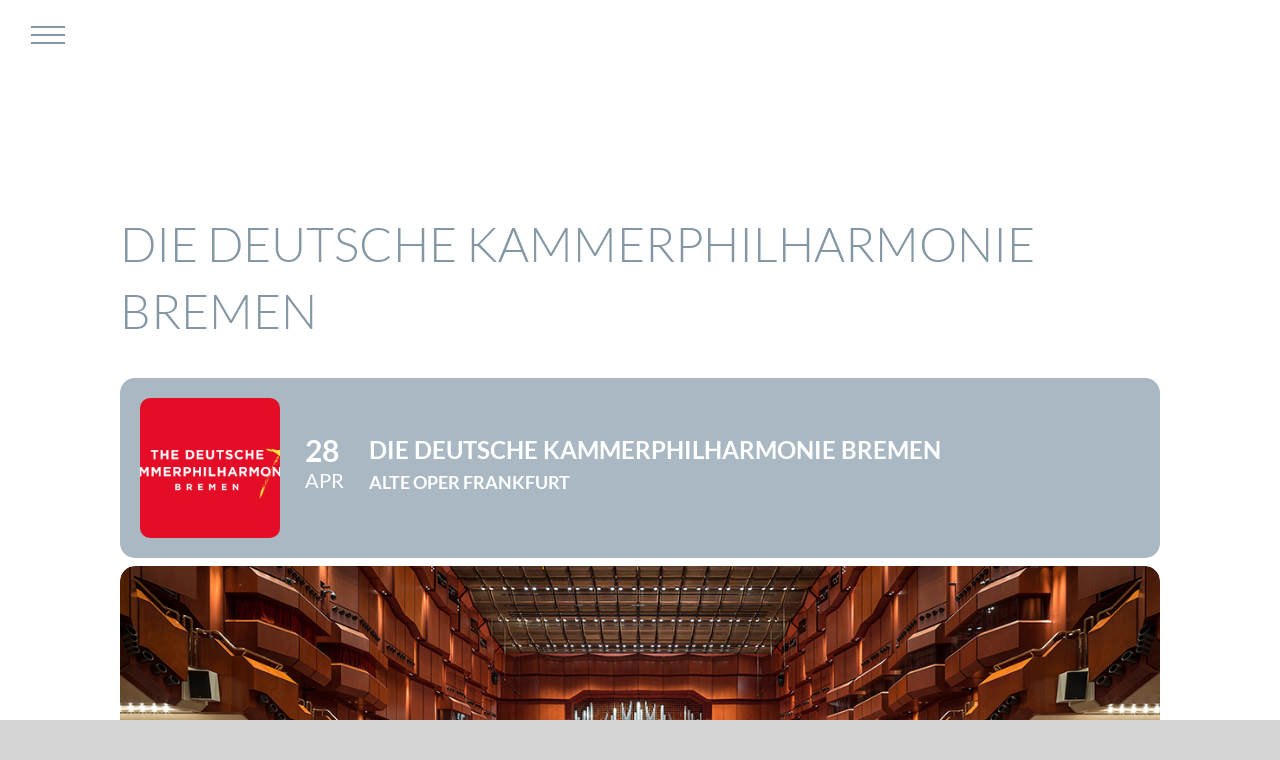

--- FILE ---
content_type: text/html; charset=UTF-8
request_url: https://paavojarvi.com/events/die-deutsche-kammerphilharmonie-bremen-15/
body_size: 18887
content:
<!DOCTYPE html>
<html class="avada-html-layout-wide avada-html-header-position-top avada-header-color-not-opaque avada-mobile-header-color-not-opaque" lang="en-GB" prefix="og: http://ogp.me/ns# fb: http://ogp.me/ns/fb#">
<head>
	<meta http-equiv="X-UA-Compatible" content="IE=edge" />
	<meta http-equiv="Content-Type" content="text/html; charset=utf-8"/>
	<meta name="viewport" content="width=device-width, initial-scale=1" />
	<meta name='robots' content='index, follow, max-image-preview:large, max-snippet:-1, max-video-preview:-1' />
	
<!-- Auto-reload WordPress pages after 5 minutes if there is no site activity. --><script>/* <![CDATA[ */ (function (){window.wp = window.wp ||{};wp.autorefresh ={setTimeOutId:null,events:{'DOMContentLoaded':'document','keyup':'document','click':'document','paste':'document','touchstart':'window','touchenter':'window','mousemove':'window','scroll':'window','scrollstart':'window'},callback:function (){if (wp.autorefresh.setTimeOutId){clearTimeout(wp.autorefresh.setTimeOutId);}wp.autorefresh.setTimeOutId = setTimeout(function (){location.reload();},1000 * 60 * 5);}};Object.keys(wp.autorefresh.events).forEach(function (event){var target = wp.autorefresh.events[event] === 'document' ? document:window;target.addEventListener(event,wp.autorefresh.callback);});})();/* ]]> */</script> <noscript><meta http-equiv="refresh" content="300"></noscript> 
	<!-- This site is optimized with the Yoast SEO plugin v26.7 - https://yoast.com/wordpress/plugins/seo/ -->
	<title>DIE DEUTSCHE KAMMERPHILHARMONIE BREMEN - PAAVO JÄRVI</title>
	<meta name="description" content="BEETHOVEN: Piano Concerto No.2 BRAHMS: Symphony No.2" />
	<link rel="canonical" href="https://paavojarvi.com/events/die-deutsche-kammerphilharmonie-bremen-15/" />
	<meta property="og:locale" content="en_GB" />
	<meta property="og:type" content="article" />
	<meta property="og:title" content="DIE DEUTSCHE KAMMERPHILHARMONIE BREMEN - PAAVO JÄRVI" />
	<meta property="og:description" content="BEETHOVEN: Piano Concerto No.2 BRAHMS: Symphony No.2" />
	<meta property="og:url" content="https://paavojarvi.com/events/die-deutsche-kammerphilharmonie-bremen-15/" />
	<meta property="og:site_name" content="PAAVO JÄRVI" />
	<meta property="article:modified_time" content="2021-04-24T13:32:19+00:00" />
	<meta property="og:image" content="https://paavojarvi.com/wp-content/uploads/2021/01/deutschekammerphilharmonie_logo.png" />
	<meta property="og:image:width" content="1909" />
	<meta property="og:image:height" content="1200" />
	<meta property="og:image:type" content="image/png" />
	<meta name="twitter:card" content="summary_large_image" />
	<script type="application/ld+json" class="yoast-schema-graph">{"@context":"https://schema.org","@graph":[{"@type":"WebPage","@id":"https://paavojarvi.com/events/die-deutsche-kammerphilharmonie-bremen-15/","url":"https://paavojarvi.com/events/die-deutsche-kammerphilharmonie-bremen-15/","name":"DIE DEUTSCHE KAMMERPHILHARMONIE BREMEN - PAAVO JÄRVI","isPartOf":{"@id":"https://paavojarvi.com/#website"},"primaryImageOfPage":{"@id":"https://paavojarvi.com/events/die-deutsche-kammerphilharmonie-bremen-15/#primaryimage"},"image":{"@id":"https://paavojarvi.com/events/die-deutsche-kammerphilharmonie-bremen-15/#primaryimage"},"thumbnailUrl":"https://paavojarvi.com/wp-content/uploads/2021/01/deutschekammerphilharmonie_logo.png","datePublished":"2021-01-05T17:40:19+00:00","dateModified":"2021-04-24T13:32:19+00:00","description":"BEETHOVEN: Piano Concerto No.2 BRAHMS: Symphony No.2","breadcrumb":{"@id":"https://paavojarvi.com/events/die-deutsche-kammerphilharmonie-bremen-15/#breadcrumb"},"inLanguage":"en-GB","potentialAction":[{"@type":"ReadAction","target":["https://paavojarvi.com/events/die-deutsche-kammerphilharmonie-bremen-15/"]}]},{"@type":"ImageObject","inLanguage":"en-GB","@id":"https://paavojarvi.com/events/die-deutsche-kammerphilharmonie-bremen-15/#primaryimage","url":"https://paavojarvi.com/wp-content/uploads/2021/01/deutschekammerphilharmonie_logo.png","contentUrl":"https://paavojarvi.com/wp-content/uploads/2021/01/deutschekammerphilharmonie_logo.png","width":1909,"height":1200,"caption":"Deutschekammerphilharmonie logo"},{"@type":"BreadcrumbList","@id":"https://paavojarvi.com/events/die-deutsche-kammerphilharmonie-bremen-15/#breadcrumb","itemListElement":[{"@type":"ListItem","position":1,"name":"Home","item":"https://paavojarvi.com/"},{"@type":"ListItem","position":2,"name":"Events","item":"https://paavojarvi.com/events/"},{"@type":"ListItem","position":3,"name":"DIE DEUTSCHE KAMMERPHILHARMONIE BREMEN"}]},{"@type":"WebSite","@id":"https://paavojarvi.com/#website","url":"https://paavojarvi.com/","name":"PAAVO JÄRVI","description":"Paavo Järvi | Conductor","potentialAction":[{"@type":"SearchAction","target":{"@type":"EntryPoint","urlTemplate":"https://paavojarvi.com/?s={search_term_string}"},"query-input":{"@type":"PropertyValueSpecification","valueRequired":true,"valueName":"search_term_string"}}],"inLanguage":"en-GB"}]}</script>
	<!-- / Yoast SEO plugin. -->


<link rel='dns-prefetch' href='//maps.googleapis.com' />
<link rel='dns-prefetch' href='//meet.jit.si' />
<link rel='dns-prefetch' href='//fonts.googleapis.com' />
<link rel="alternate" type="application/rss+xml" title="PAAVO JÄRVI &raquo; Feed" href="https://paavojarvi.com/feed/" />
<link rel="alternate" type="application/rss+xml" title="PAAVO JÄRVI &raquo; Comments Feed" href="https://paavojarvi.com/comments/feed/" />
								<link rel="icon" href="https://paavojarvi.com/wp-content/uploads/2021/03/pj-favicon_Favicon.png" type="image/png" />
		
					<!-- Apple Touch Icon -->
						<link rel="apple-touch-icon" sizes="180x180" href="https://paavojarvi.com/wp-content/uploads/2021/03/pj-favicon_Apple-iPhone-Retina.png" type="image/png">
		
					<!-- Android Icon -->
						<link rel="icon" sizes="192x192" href="https://paavojarvi.com/wp-content/uploads/2021/03/pj-favicon_Apple-iPhone.png" type="image/png">
		
					<!-- MS Edge Icon -->
						<meta name="msapplication-TileImage" content="https://paavojarvi.com/wp-content/uploads/2021/03/pj-favicon_Apple-iPad.png" type="image/png">
				<link rel="alternate" title="oEmbed (JSON)" type="application/json+oembed" href="https://paavojarvi.com/wp-json/oembed/1.0/embed?url=https%3A%2F%2Fpaavojarvi.com%2Fevents%2Fdie-deutsche-kammerphilharmonie-bremen-15%2F" />
<link rel="alternate" title="oEmbed (XML)" type="text/xml+oembed" href="https://paavojarvi.com/wp-json/oembed/1.0/embed?url=https%3A%2F%2Fpaavojarvi.com%2Fevents%2Fdie-deutsche-kammerphilharmonie-bremen-15%2F&#038;format=xml" />
					<meta name="description" content="BEETHOVEN: Piano Concerto No.2
BRAHMS: Symphony No.2"/>
				
		<meta property="og:locale" content="en_GB"/>
		<meta property="og:type" content="article"/>
		<meta property="og:site_name" content="PAAVO JÄRVI"/>
		<meta property="og:title" content="DIE DEUTSCHE KAMMERPHILHARMONIE BREMEN - PAAVO JÄRVI"/>
				<meta property="og:description" content="BEETHOVEN: Piano Concerto No.2
BRAHMS: Symphony No.2"/>
				<meta property="og:url" content="https://paavojarvi.com/events/die-deutsche-kammerphilharmonie-bremen-15/"/>
													<meta property="article:modified_time" content="2021-04-24T13:32:19+01:00"/>
											<meta property="og:image" content="https://paavojarvi.com/wp-content/uploads/2021/01/deutschekammerphilharmonie_logo.png"/>
		<meta property="og:image:width" content="1909"/>
		<meta property="og:image:height" content="1200"/>
		<meta property="og:image:type" content="image/png"/>
				<style id='wp-img-auto-sizes-contain-inline-css' type='text/css'>
img:is([sizes=auto i],[sizes^="auto," i]){contain-intrinsic-size:3000px 1500px}
/*# sourceURL=wp-img-auto-sizes-contain-inline-css */
</style>
<link rel='stylesheet' id='evo_single_event-css' href='//paavojarvi.com/wp-content/plugins/eventON/assets/css/evo_event_styles.css?ver=4.9.10' type='text/css' media='all' />
<link rel='stylesheet' id='hide-and-seek-header-main-css' href='https://paavojarvi.com/wp-content/plugins/hide-and-seek-header/public/css/hide-and-seek-header-public-main.css?ver=1.4.0' type='text/css' media='all' />
<link rel='stylesheet' id='hide-and-seek-header-all-css' href='https://paavojarvi.com/wp-content/plugins/hide-and-seek-header/public/css/hide-and-seek-header-public-all.css?ver=1.4.0' type='text/css' media='all' />
<link rel='stylesheet' id='evcal_google_fonts-css' href='https://fonts.googleapis.com/css?family=Noto+Sans%3A400%2C400italic%2C700%7CPoppins%3A700%2C800%2C900&#038;subset=latin%2Clatin-ext&#038;ver=4.9.10' type='text/css' media='all' />
<link rel='stylesheet' id='evcal_cal_default-css' href='//paavojarvi.com/wp-content/plugins/eventON/assets/css/eventon_styles.css?ver=4.9.10' type='text/css' media='all' />
<link rel='stylesheet' id='evo_font_icons-css' href='//paavojarvi.com/wp-content/plugins/eventON/assets/fonts/all.css?ver=4.9.10' type='text/css' media='all' />
<style id='evo_dynamic_styles-inline-css' type='text/css'>
.eventon_events_list .eventon_list_event .desc_trig, .evopop_top{background-color:#ffffff}.eventon_events_list .eventon_list_event .desc_trig:hover{background-color:#fbfbfb}.ajde_evcal_calendar .calendar_header p,
			.eventon_events_list .eventon_list_event .evoet_cx span.evoet_dayblock span, 
			.evo_pop_body .evoet_cx span.evoet_dayblock span,
			.ajde_evcal_calendar .evcal_evdata_row .evcal_evdata_cell h3.evo_h3,
			.evo_lightbox_content h3.evo_h3, h2.evo_h2, h3.evo_h3,h4.evo_h4,
			body .ajde_evcal_calendar h4.evo_h4, 
			.evo_content_in h4.evo_h4,
			.evo_metarow_ICS .evcal_evdata_cell p a,
			.eventon_events_list .eventon_list_event .evoet_cx span.evcal_desc2, 
			.eventon_list_event .evoet_cx span.evcal_event_title,
			.evoet_cx span.evcal_desc2,	
			.evo_metarow_ICS .evcal_evdata_cell p a, 
			.evo_metarow_learnMICS .evcal_col50 .evcal_evdata_cell p a,
			.eventon_list_event .evo_metarow_locImg p.evoLOCtxt .evo_loc_text_title,		
			.evo_clik_row .evo_h3,
			.evotax_term_card .evotax_term_details h2, 
			.evotax_term_card h3.evotax_term_subtitle,
			.ajde_evcal_calendar .evo_sort_btn,
			.eventon_main_section  #evcal_cur,	
			.ajde_evcal_calendar .calendar_header p.evo_month_title,		
			.ajde_evcal_calendar .eventon_events_list .evcal_month_line p,
			.eventon_events_list .eventon_list_event .evcal_cblock,			
			.ajde_evcal_calendar .evcal_month_line,
			.eventon_event .event_excerpt_in h3,
			.ajde_evcal_calendar .evo_footer_nav p.evo_month_title,
			.evo_eventon_live_now_section h3,
			.evo_tab_view .evo_tabs p.evo_tab,
			.evo_metarow_virtual .evo_live_now_tag,
			.evo_page_body .evo_sin_page .evosin_event_title{font-family:lato, roboto, arial}.ajde_evcal_calendar .eventon_events_list p,	
		.evo_lightbox p,
		.eventon_events_list .eventon_list_event .evoet_cx span, 
		.evo_pop_body .evoet_cx span,	
		.eventon_events_list .eventon_list_event .evoet_cx span.evcal_event_subtitle, 
		.evo_pop_body .evoet_cx span.evcal_event_subtitle,
		.ajde_evcal_calendar .eventon_list_event .event_description .evcal_btn, 
		.evo_pop_body .evcal_btn, .evcal_btn,
		.eventon_events_list .eventon_list_event .cancel_event .evo_event_headers, 
		.evo_pop_body .evo_event_headers.canceled,
		.eventon_events_list .eventon_list_event .evcal_list_a .evo_above_title span,
		.evo_pop_body .evcal_list_a .evo_above_title span,
		.evcal_evdata_row.evcal_event_details .evcal_evdata_cell p,
		#evcal_list .eventon_list_event .evoInput, .evo_pop_body .evoInput,
		.evcal_evdata_row .evcal_evdata_cell p, 
		#evcal_list .eventon_list_event p.no_events,
		.ajde_evcal_calendar .eventon_events_list .eventon_desc_in ul,
		.evoGuideCall em,
		.evo_cal_above span,
		.ajde_evcal_calendar .calendar_header .evo_j_dates .legend,
		.ajde_evcal_calendar .evo_custom_content ul li, 
		#evcal_list .eventon_list_event .event_description .evo_custom_content li
		.eventon_sort_line p, .eventon_filter_line p,
		.evcal_evdata_row{font-family:lato, roboto, arial}.ajde_evcal_calendar .evo_sort_btn, .eventon_sf_field p, .evo_srt_sel p.fa{color:#f7f7f7}.ajde_evcal_calendar .evo_sort_btn:hover{color:#d8d8d8}.eventon_events_list .eventon_list_event a,
				.evocard_row .evo_metarow_organizer .evo_card_organizer_social a,
				.evo_lightbox .evo_tax_social_media a{color:#656565}
				#evcal_list .eventon_list_event .event_description .evcal_btn, 
				#evcal_list .eventon_list_event .event_description .evcal_btn p, 
				body .evo_lightboxes .evo_lightbox_body.evo_pop_body .evcal_btn,
				.ajde_evcal_calendar .eventon_list_event .event_description .evcal_btn, 
				.evo_lightbox .evcal_btn, body .evcal_btn,
				.evo_lightbox.eventon_events_list .eventon_list_event a.evcal_btn,
				.evcal_btn,.evo_btn_arr,.evo_btn_arr_circ{color:#ffffff;background:#8397a4;}#evcal_list .eventon_list_event .event_description .evcal_btn:hover, 
				body .evo_lightboxes .evo_lightbox_body.evo_pop_body .evcal_btn:hover,
				.ajde_evcal_calendar .eventon_list_event .event_description .evcal_btn:hover, 
				.evo_pop_body .evcal_btn:hover, .evcal_btn:hover,.evcal_evdata_row.evo_clik_row:hover{color:#fff;background:#8397a4;}.evcal_evdata_row.evo_clik_row:hover &gt; *, .evcal_evdata_row.evo_clik_row:hover i{color:#fff}.eventon_list_event .evo_btn_secondary, 
				.ajde_evcal_calendar .eventon_list_event .event_description .evcal_btn.evo_btn_secondary,
				.evo_lightbox .evcal_btn.evo_btn_secondary, 
				body .evcal_btn.evo_btn_secondary,
				#evcal_list .eventon_list_event .event_description .evcal_btn.evo_btn_secondary,
				.evcal_btn.evo_btn_secondary,
				.evo_btn_secondary{color:#ffffff;background:#d2d2d2;}.eventon_list_event .evo_btn_secondary:hover, 
				.ajde_evcal_calendar .eventon_list_event .event_description .evcal_btn.evo_btn_secondary:hover,
				.evo_lightbox .evcal_btn.evo_btn_secondary:hover, 
				body .evcal_btn.evo_btn_secondary:hover,
				#evcal_list .eventon_list_event .event_description .evcal_btn.evo_btn_secondary:hover,
				.eventon_list_event .evo_btn_secondary:hover, 
				.evcal_btn.evo_btn_secondary:hover,
				.evo_btn_secondary:hover{color:#ffffff;background:#bebebe;}.evocard_row .evcal_evdata_icons i, .evocard_row .evcal_evdata_custometa_icons i{color:#202124;font-size:24px;}.evcal_evdata_row .evcal_evdata_cell h3, .evo_clik_row .evo_h3{font-size:18px}.evcal_evdata_row .evcal_evdata_cell h2, .evcal_evdata_row .evcal_evdata_cell h3, .evorow .evo_clik_row h3, 
			.evcal_evdata_row .evcal_evdata_cell h3 a{color:#6b6b6b}#evcal_list .eventon_list_event .evcal_eventcard p, 
				.ajde_evcal_calendar .eventon_events_list .eventon_desc_in ul,
				.evo_lightboxes .evo_pop_body .evcal_evdata_row .evcal_evdata_cell p,
				.evo_lightboxes .evcal_evdata_cell p a{color:#6b6b6b}.ajde_evcal_calendar #evcal_head.calendar_header #evcal_cur, .ajde_evcal_calendar .evcal_month_line p, .ajde_evcal_calendar .evo_footer_nav p.evo_month_title{color:#858585}.eventon_events_list .eventon_list_event .event_description, .evo_lightbox.eventcard .evo_lightbox_body{background-color:#ffffff}.evocard_box{background-color:#ffffff}.evcal_event_details .evcal_evdata_cell.shorter_desc .eventon_desc_in:after{background:linear-gradient(to top,	#ffffff 20%, #ffffff00 80%)}.event_description .bordb, #evcal_list .bordb, .eventon_events_list .eventon_list_event .event_description, .bordr, #evcal_list,
					#evcal_list p.desc_trig_outter, 
					.evopop_top,
					.evo_pop_body .bordb{border-color:#ffffff}.eventon_events_list .eventon_list_event .evcal_list_a.featured_event{background-color:#ffffff}.eventon_events_list .eventon_list_event .desc_trig:hover{border-left-width:7px}.eventon_events_list .eventon_list_event .evcal_list_a.featured_event:hover{background-color:#ffffff}.evoet_cx .evo_ep_bar b, .evoet_cx .evo_ep_bar b:before{background-color:#f79191}.evoet_cx .evo_ep_bar.evo_completed b{background-color:#9a9a9a}.eventon_events_list .eventon_list_event .evoet_cx span.evo_above_title span.featured, .evo_pop_body .evoet_cx span.evo_above_title span.featured,
					.evosv_grid .evosv_tag.featured{color:#202124;background-color:#8397a4;}.eventon_events_list .eventon_list_event .evoet_cx span.evo_above_title span.completed, .evo_pop_body .evoet_cx span.evo_above_title span.completed,
					.evosv_grid .evosv_tag.completed{color:#202124;background-color:#585858;}.ajde_evcal_calendar.clean, 
						.ajde_evcal_calendar.color.etttc_none,
						.ajde_evcal_calendar.white.etttc_custom, 
						.evo_lightboxes .eventon_list_event.clean, 
						.evo_lightboxes .eventon_list_event.color.etttc_none{--evo_ett_color:#6b6b6b;}.ajde_evcal_calendar.clean, 
						.ajde_evcal_calendar.color.etttc_none, 
						.ajde_evcal_calendar.white.etttc_custom, 
						.evo_lightboxes .clean.eventon_list_event, 
						.evo_lightboxes .eventon_list_event.color.etttc_none{--ett_title_color:#6b6b6b}.ajde_evcal_calendar.clean, 
						.ajde_evcal_calendar.color.etttc_none, 
						.ajde_evcal_calendar.white.etttc_custom, 
						.evo_lightboxes .clean.eventon_list_event, 
						.evo_lightboxes .eventon_list_event.color.etttc_none{--ett_subtitle_color:#202124}.ajde_evcal_calendar, .evo_lightboxes .eventon_list_event{--ett_dateblock_color:#202124}.evoet_cx span.evoet_subtitle.evo_below_title span.status_reason{color:#202124;background-color:#ffffff;}.ajde_evcal_calendar.color.etttc_custom, .evo_lightboxes .eventon_list_event.color.etttc_custom{--evo_ett_color:#ffffff; --ett_title_color:#ffffff; --ett_subtitle_color:#ffffff;--ett_dateblock_color:#ffffff;}.evo_lightboxes .eventon_list_event.color.etttc_custom .eventon_list_event{--ett_dateblock_color:#ffffff}.event_description .evcal_close{background-color:#f7f7f7}.event_description .evcal_close:hover{background-color:#f1f1f1}.evo_lightboxes .evopopclose, .evo_lightboxes .evolbclose{background-color:#202124}.evo_lightboxes .evopopclose:hover, .evo_lightboxes .evolbclose:hover{background-color:#cfcfcf}.evo_lightboxes .evolbclose:before, .evo_lightboxes .evolbclose:after{background-color:#ffffff}.evo_lightboxes .evolbclose:hover:before, .evo_lightboxes .evolbclose:hover:after{background-color:#666666}#evcal_list .evorow.getdirections, .evo_pop_body .evorow.getdirections{background-color:#ffffff}#evcal_list .evorow.getdirections .evoInput, .evo_pop_body .evorow.getdirections .evoInput{color:#888888}.fp_popup_option i{color:#999;font-size:22px;}.evo_cal_above span{color:#ffffff;background-color:#ffffff;}.evo_cal_above span.evo-gototoday-btn{color:#ffffff;background-color:#a9b8c2;}.evo_cal_above span.evo-gototoday-btn:hover{color:#ffffff;background-color:#a9b8c2;}.ajde_evcal_calendar .calendar_header .evo_j_dates .legend a{color:#a9b8c2;background-color:#f5f5f5;}.ajde_evcal_calendar .calendar_header .evo_j_dates .legend a.current{color:#a9b8c2;background-color:#ffffff;}.ajde_evcal_calendar .calendar_header .evo_j_dates .legend a.set{color:#a9b8c2;background-color:#fcfeff;}.ajde_evcal_calendar .calendar_header .evcal_arrows, .evo_footer_nav .evcal_arrows{border-color:#a9b8c2;background-color:#a9b8c2;}.ajde_evcal_calendar .calendar_header .evcal_arrows:hover, .evo_footer_nav .evcal_arrows:hover{background-color:#202124;}.ajde_evcal_calendar .calendar_header .evcal_arrows i,
			.evo_footer_nav .evcal_arrows i{color:#737373}.ajde_evcal_calendar .calendar_header .evcal_arrows.evcal_btn_next:hover i,
			.ajde_evcal_calendar .calendar_header .evcal_arrows.evcal_btn_prev:hover i,
			.evo_footer_nav .evcal_arrows.evcal_btn_prev:hover i,
			.evo_footer_nav .evcal_arrows.evcal_btn_next:hover i{color:#e2e2e2}.eventon_events_list .eventon_list_event .evoet_cx span.evo_above_title span, .evo_pop_body .evoet_cx span.evo_above_title span{color:#202124;background-color:#8397a4;}.eventon_events_list .eventon_list_event .evoet_cx span.evo_above_title span.canceled, .evo_pop_body .evoet_cx span.evo_above_title span.canceled{color:#202124;background-color:#8397a4;}.eventon_events_list .eventon_list_event .evoet_cx span.evo_above_title span.vir,, .evo_pop_body .evoet_cx span.evo_above_title span.vir,
				.evosv_grid .evosv_tag.vir{color:#202124;background-color:#5bdaf7;}.eventon_events_list .eventon_list_event .evoet_cx span.evo_above_title span.postponed, .evo_pop_body .evoet_cx span.evo_above_title span.postponed,
			.evosv_grid .evosv_tag.postponed{color:#202124;background-color:#8397a4;}.eventon_events_list .eventon_list_event .evoet_cx span.evo_above_title span.movedonline, .evo_pop_body .evoet_cx span.evo_above_title span.movedonline,
			.evosv_grid .evosv_tag.movedonline{color:#202124;background-color:#8397a4;}.eventon_events_list .eventon_list_event .evoet_cx span.evo_above_title span.rescheduled, .evo_pop_body .evoet_cx span.evo_above_title span.rescheduled,
			.evosv_grid .evosv_tag.rescheduled{color:#202124;background-color:#8397a4;}.eventon_events_list .eventon_list_event .evcal_desc span.evo_above_title span.repeating, .evo_pop_body .evcal_desc span.evo_above_title span.repeating{color:#202124;background-color:#fed584;}.ajde_evcal_calendar #evcal_list.eventon_events_list .eventon_list_event .cancel_event.evcal_list_a, .evo_lightbox_body.eventon_list_event.cancel_event .evopop_top{background-color:#ffffff!important;}.eventon_events_list .eventon_list_event .cancel_event.evcal_list_a:before{color:#ffffff}#eventon_loadbar{background-color:#ffffff}#eventon_loadbar:before{background-color:#ffffff}.evoet_cx .evcal_desc3 em.evocmd_button, #evcal_list .evoet_cx .evcal_desc3 em.evocmd_button{color:#ffffff;background-color:#8397a4;}.evo_metarow_socialmedia a.evo_ss:hover{background-color:#9d9d9d;}.evo_metarow_socialmedia a.evo_ss i{color:#656565;}.evo_metarow_socialmedia a.evo_ss:hover i{color:#ffffff;}.evo_metarow_socialmedia .evo_sm{border-color:#cdcdcd}.eventon_events_list .evoShow_more_events span{background-color:#b4b4b4;color:#ffffff;}.evo_card_health_boxes .evo_health_b{background-color:#ececec;color:#202124;}.evo_card_health_boxes .evo_health_b svg, .evo_card_health_boxes .evo_health_b i.fa{fill:#202124;color:#202124;}.evo_health_b.ehb_other{border-color:#e8e8e8}.eventon_list_event .evoet_cx em.evo_mytime.tzo_trig i
				{color:#2eb4dc}.eventon_list_event .evoet_cx em.evo_mytime,
				.eventon_list_event .evoet_cx em.evo_mytime,
				.eventon_list_event .evcal_evdata_cell .evo_mytime,
				.eventon_list_event .evcal_evdata_cell .evo_mytime.tzo_trig{background-color:#2eb4dc}.eventon_list_event .evoet_cx em.evo_mytime &gt;*, 
				.eventon_list_event .evcal_evdata_cell .evo_mytime &gt;*,
				.eventon_list_event .evoet_cx em.evo_mytime.tzo_trig:hover &gt;*{color:#ffffff}.eventon_events_list .evose_repeat_header span.title{background-color:#fed584;color:#202124;}.eventon_events_list .evose_repeat_header .ri_nav a, 
				.eventon_events_list .evose_repeat_header .ri_nav a:visited, 
				.eventon_events_list .evose_repeat_header .ri_nav a:hover{color:#656565}.eventon_events_list .evose_repeat_header .ri_nav b{border-color:#808080}body .EVOSR_section a.evo_do_search, body a.evosr_search_btn, .evo_search_bar_in a.evosr_search_btn{color:#8397a4}body .EVOSR_section a.evo_do_search:hover, body a.evosr_search_btn:hover, .evo_search_bar_in a.evosr_search_btn:hover{color:#bbbbbb}body .EVOSR_section input[type=text], .evo_search_bar input[type=text]{border-color:#202124;background-color:#ffffff;}.evosr_blur{background-color:#ffffff;color:#14141E;}.evo_search_results_count span{background-color:#202124;color:#ffffff;}body .EVOSR_section input[type=text]:hover, .evo_search_bar input[type=text]:hover{border-color:#202124}.evo_search_results_count{color:#ffffff}.evo_eventon_live_now_section h3{color:#202124}.evo_eventon_live_now_section .evo_eventon_now_next{background-color:#ececec}.evo_eventon_live_now_section .evo_eventon_now_next h3{color:#202124}.evo_eventon_live_now_section .evo_eventon_now_next h3 .evo_countdowner{background-color:#656565;color:#ffffff;}.evo_eventon_live_now_section p.evo_eventon_no_events_now{background-color:#d6f5d2;color:#888888;}.ajde_evcal_calendar.esty_1 #evcal_list .eventon_list_event.no_events p.no_events,   .ajde_evcal_calendar.esty_2 #evcal_list .eventon_list_event.no_events p.no_events, .ajde_evcal_calendar.esty_3 #evcal_list .eventon_list_event.no_events p.no_events{background-color:#ffffff}.ajde_evcal_calendar.esty_1 #evcal_list .eventon_list_event.no_events p.no_events, .ajde_evcal_calendar.esty_2 #evcal_list .eventon_list_event.no_events p.no_events,.ajde_evcal_calendar.esty_3 #evcal_list .eventon_list_event.no_events p.no_events, .ajde_evcal_calendar.esty_1 #evcal_list .eventon_list_event.no_events p.no_events a, .ajde_evcal_calendar.esty_2 #evcal_list .eventon_list_event.no_events p.no_events a, .ajde_evcal_calendar.esty_3 #evcal_list .eventon_list_event.no_events p.no_events a{color:#202124}.ajde_evcal_calendar.esty_0 #evcal_list .eventon_list_event.no_events p.no_events,   .ajde_evcal_calendar.esty_4 #evcal_list .eventon_list_event.no_events p.no_events{background-color:#ffffff}.ajde_evcal_calendar.esty_0 #evcal_list .eventon_list_event.no_events p.no_events, .ajde_evcal_calendar.esty_4 #evcal_list .eventon_list_event.no_events p.no_events,.ajde_evcal_calendar.esty_0 #evcal_list .eventon_list_event.no_events p.no_events a,.ajde_evcal_calendar.esty_4 #evcal_list .eventon_list_event.no_events p.no_events a{color:#202124}.evo_gal_icons .evo_gal_icon.on span { border-color: var(--evo_cl_w); display: none; } .evo_metarow_locImg .evo_locimg_bottom h3 { color: var(--evo_cl_w); padding: 0 20px 0px 10px; text-align: right; display: none; } @media only screen and (max-width: 700px) { #evcal_list .eventon_list_event .evcal_cblock, .evo_lightboxes .evo_pop_body .evcal_cblock { color: #858585; margin: auto; padding: 50 16px 0 10px; } } .ajde_evcal_calendar .calendar_header .evo_j_dates { margin-bottom: 13px; } @media only screen and (min-width: 701px) { .ajde_evcal_calendar .calendar_header .evo_j_dates .legend a { padding: 5px 10px; display: inline-block; cursor: pointer; color: #a0a09f; background-color: #fff; margin: 0 5px 5px 0; border-radius: 5px; font-size: 16px; line-height: 0px; font-family: roboto, 'arial narrow'; font-weight: bold; text-align: center; padding: 0 12px 14px 0; } #evcal_list .eventon_list_event .evcal_cblock, .evo_lightboxes .evo_pop_body .evcal_cblock { color: #858585; margin: 36px 10px 0px 10px; } } .ajde_evcal_calendar .calendar_header .evo_j_dates .legend a { color: #858585; background-color: #fff; } #evcal_list .eventon_list_event a.sin_val.hasFtIMG .evcal_desc, .sin_val.hasFtIMG .evcal_desc { padding-left: 0; margin: auto; } .evcal_evdata_row { background-color:transparent; } .ajde_evcal_calendar.cev .evcal_desc .evcal_desc3 .evo_ep_bar { display: none !important; } .eventon_events_list .eventon_list_event .evcal_desc3 .evo_ep_time, .eventon_events_list .eventon_list_event .evcal_desc .evcal_desc3 .evo_ep_pre { display: none !important; } .evcal_desc3 .evo_event_progress { display: none !important; } .eventon_events_list .eventon_list_event .hasFtIMG .evcal_cblock, .evo_pop_body .hasFtIMG .evcal_cblock { left: 94px; } #evcal_list .eventon_list_event a.sin_val.hasFtIMG .evcal_desc, .sin_val.hasFtIMG .evcal_desc { padding-left: 156px; } .evo_lightbox .evo_metarow_locImg p.evoLOCtxt { padding-top: 15px; padding-bottom: 6px; background-color: rgba(0, 0, 0, 0.2) } .evo_cal_above { display: none !important; } .page-id-3385 .ajde_evcal_calendar .calendar_header { display: none; } .ajde_evcal_calendar .calendar_header .evo_j_dates .legend a { margin: 0 3px 0 3px; } .evo_j_container { padding-top: 8px; padding-bottom: 22px; margin: 0; } .ajde_evcal_calendar .calendar_header p.evo_arrows.right { float: left; padding-left: 20px; } #evcal_list .eventon_list_event .event_description p, #evcal_list .eventon_list_event p a.desc_trig, #evcal_list .eventon_list_event p.desc_trig_outter, #evcal_list p.no_events, #evcal_list .evose_repeat_header p, #evcal_list .evcal_month_line p { display: block; border-style: none; } .evcal_cblock .evo_start em.month, .evcal_cblock .evo_end em.month, .evcal_cblock .evo_start em.day { font-size: 20px; font-weight: normal; display: block; text-align: center; padding-top: 2px; } .eventon_events_list .eventon_list_event .evcal_desc span.evcal_event_subtitle, .evo_lightboxes .evo_pop_body .evcal_desc span.evcal_event_subtitle { font-weight: 700; font-size: 18px; } #eventon_loadbar_section, .evopop_top { border-style: none !important; } .evcal_evdata_row .evcal_evdata_icons, .evo_metarow_learnMICS .evcal_col50 .evcal_evdata_icons { display: none; } .evo_lightboxes .evo_pop_body .evcal_evdata_row .evcal_evdata_cell p, .evo_lightboxes .evcal_evdata_cell p a { color: #6d89a3 !important; font-weight: 400; font-size: 16px; } .evo_metarow_locImg { margin-bottom: 20px; } .evcal_evdata_row { padding-top: 0px; padding-bottom: 0px; } .evcal_evdata_row .evcal_evdata_icons i, .evcal_evdata_row .evcal_evdata_custometa_icons i { display: none; } .evcal_evdata_row .evcal_evdata_cell h3, .evo_clik_row .evo_h3 { font-size: 14px; } .evo_clik_row.evcal_evdata_row { display: block; padding: 8px 0px 20px 32px !important; } .evcal_evdata_row.evo_metarow_socialmedia { padding-top: 0px !important; padding-top: 8px !important; text-align: center !important; } .eventon_events_list .eventon_list_event .evcal_desc span.evo_above_title span.postponed, .evo_pop_body .evcal_desc span.evo_above_title span.postponed { background-colour: #8397a4 !important; } .eventon_events_list .eventon_list_event .evcal_list_a { display: flex !important; } #evcal_list .eventon_list_event a.sin_val.hasFtIMG .evcal_desc, .sin_val.hasFtIMG .evcal_desc { padding-left: 0; } .ajde_evcal_calendar .calendar_header .evcal_arrows:before, .evo_footer_nav .evcal_arrows:before { border-color: white; } @media only screen and (max-width: 568px) { .evo_metarow_locImg { margin-bottom: 20px; max-height: 200px !important; } .eventon_events_list .eventon_list_event .hasFtIMG .evcal_cblock, .evo_pop_body .hasFtIMG .evcal_cblock { top: 68px !important; left: 3px !important; margin-bottom: 10px !important; } #evcal_list .eventon_list_event .evcal_cblock, .evo_lightboxes .evo_pop_body .evcal_cblock { color: #858585; margin: 0px auto auto 10px; } .eventon_full_description .eventon_desc_in { margin-left: 30px; } .evo_clik_row.evcal_evdata_row { display: block; padding: 8px 0px 20px 20px !important; } } @media only screen and (max-width: 700px) { .evo_metarow_locImg { margin-bottom: 20px; max-height: 250px !important; } .ajde_evcal_calendar .calendar_header .evo_j_dates .legend a { margin: 0 !important; } .evcal_event_title { font-size: 16px !important; } .evcal_event_subtitle { font-size: 14px !important; } .ajde_evcal_calendar #evcal_head.calendar_header #evcal_cur, .ajde_evcal_calendar .evcal_month_line p, .ajde_evcal_calendar .evo_footer_nav p.evo_month_title { color: #858585; font-size: 24px; .ajde_evcal_calendar .calendar_header p.evo_arrows.right { float: left; padding-left: 20px; padding-top: 6px; } .ajde_evcal_calendar .calendar_header .evo_j_dates .legend a { display: inline-block; cursor: pointer; color: #a0a09f; background-color: #f5f5f5; margin: 0 5px 5px 0; border-radius: 5px; font-size: 16px; line-height: 24px; font-family: roboto, 'arial narrow'; font-weight: bold; text-align: center; padding: 0 12px 18px 0; } .ajde_evcal_calendar .calendar_header .evo_j_dates .legend { text-transform: uppercase; color: #6e6e6e; font-size: 12px; padding: 0px; border-radius: 5px; font-size: 0px; color: #5d5d5d; line-height: 13px; !important height: auto; background-color: transparent; } .ajde_evcal_calendar .calendar_header .evcal_arrows::before, .evo_footer_nav .evcal_arrows::before { content: ""; border: solid #737373; border-top-color: rgb(115, 115, 115); border-top-style: solid; border-top-width: medium; border-right-color: rgb(115, 115, 115); border-right-style: solid; border-right-width: medium; border-bottom-color: rgb(115, 115, 115); border-bottom-style: solid; border-bottom-width: medium; border-left-color: rgb(115, 115, 115); border-left-style: solid; border-left-width: medium; border-image-outset: 0; border-image-repeat: stretch; border-image-slice: 100; border-image-source: none; border-image-width: 1; border-width: 0 2px 2px 0; display: block; padding: 3px; position: relative; margin: 7px; transform: rotate(135deg) translate(-2px, -2px); height: 1px; width: 1px; box-sizing: border-box; } .ajde_evcal_calendar .calendar_header .evo_arrow, .ajde_evcal_calendar .calendar_header .evcal_arrows, .evo_footer_nav .evcal_arrows { text-align: center; float: left; height: 24px; width: 24px; display: block; cursor: pointer; border: 1px solid #737373; border-top-color: rgb(115, 115, 115); border-right-color: rgb(115, 115, 115); border-bottom-color: rgb(115, 115, 115); border-left-color: rgb(115, 115, 115); border-radius: 50; color: #e2e2e2; position: relative; } .ajde_evcal_calendar .calendar_header p.evo_arrows.right { float: left; padding-left: 20px; padding-top: 7px; } }
.eventon_events_list .eventon_list_event .desc_trig, .evopop_top{background-color:#ffffff}.eventon_events_list .eventon_list_event .desc_trig:hover{background-color:#fbfbfb}.ajde_evcal_calendar .calendar_header p,
			.eventon_events_list .eventon_list_event .evoet_cx span.evoet_dayblock span, 
			.evo_pop_body .evoet_cx span.evoet_dayblock span,
			.ajde_evcal_calendar .evcal_evdata_row .evcal_evdata_cell h3.evo_h3,
			.evo_lightbox_content h3.evo_h3, h2.evo_h2, h3.evo_h3,h4.evo_h4,
			body .ajde_evcal_calendar h4.evo_h4, 
			.evo_content_in h4.evo_h4,
			.evo_metarow_ICS .evcal_evdata_cell p a,
			.eventon_events_list .eventon_list_event .evoet_cx span.evcal_desc2, 
			.eventon_list_event .evoet_cx span.evcal_event_title,
			.evoet_cx span.evcal_desc2,	
			.evo_metarow_ICS .evcal_evdata_cell p a, 
			.evo_metarow_learnMICS .evcal_col50 .evcal_evdata_cell p a,
			.eventon_list_event .evo_metarow_locImg p.evoLOCtxt .evo_loc_text_title,		
			.evo_clik_row .evo_h3,
			.evotax_term_card .evotax_term_details h2, 
			.evotax_term_card h3.evotax_term_subtitle,
			.ajde_evcal_calendar .evo_sort_btn,
			.eventon_main_section  #evcal_cur,	
			.ajde_evcal_calendar .calendar_header p.evo_month_title,		
			.ajde_evcal_calendar .eventon_events_list .evcal_month_line p,
			.eventon_events_list .eventon_list_event .evcal_cblock,			
			.ajde_evcal_calendar .evcal_month_line,
			.eventon_event .event_excerpt_in h3,
			.ajde_evcal_calendar .evo_footer_nav p.evo_month_title,
			.evo_eventon_live_now_section h3,
			.evo_tab_view .evo_tabs p.evo_tab,
			.evo_metarow_virtual .evo_live_now_tag,
			.evo_page_body .evo_sin_page .evosin_event_title{font-family:lato, roboto, arial}.ajde_evcal_calendar .eventon_events_list p,	
		.evo_lightbox p,
		.eventon_events_list .eventon_list_event .evoet_cx span, 
		.evo_pop_body .evoet_cx span,	
		.eventon_events_list .eventon_list_event .evoet_cx span.evcal_event_subtitle, 
		.evo_pop_body .evoet_cx span.evcal_event_subtitle,
		.ajde_evcal_calendar .eventon_list_event .event_description .evcal_btn, 
		.evo_pop_body .evcal_btn, .evcal_btn,
		.eventon_events_list .eventon_list_event .cancel_event .evo_event_headers, 
		.evo_pop_body .evo_event_headers.canceled,
		.eventon_events_list .eventon_list_event .evcal_list_a .evo_above_title span,
		.evo_pop_body .evcal_list_a .evo_above_title span,
		.evcal_evdata_row.evcal_event_details .evcal_evdata_cell p,
		#evcal_list .eventon_list_event .evoInput, .evo_pop_body .evoInput,
		.evcal_evdata_row .evcal_evdata_cell p, 
		#evcal_list .eventon_list_event p.no_events,
		.ajde_evcal_calendar .eventon_events_list .eventon_desc_in ul,
		.evoGuideCall em,
		.evo_cal_above span,
		.ajde_evcal_calendar .calendar_header .evo_j_dates .legend,
		.ajde_evcal_calendar .evo_custom_content ul li, 
		#evcal_list .eventon_list_event .event_description .evo_custom_content li
		.eventon_sort_line p, .eventon_filter_line p,
		.evcal_evdata_row{font-family:lato, roboto, arial}.ajde_evcal_calendar .evo_sort_btn, .eventon_sf_field p, .evo_srt_sel p.fa{color:#f7f7f7}.ajde_evcal_calendar .evo_sort_btn:hover{color:#d8d8d8}.eventon_events_list .eventon_list_event a,
				.evocard_row .evo_metarow_organizer .evo_card_organizer_social a,
				.evo_lightbox .evo_tax_social_media a{color:#656565}
				#evcal_list .eventon_list_event .event_description .evcal_btn, 
				#evcal_list .eventon_list_event .event_description .evcal_btn p, 
				body .evo_lightboxes .evo_lightbox_body.evo_pop_body .evcal_btn,
				.ajde_evcal_calendar .eventon_list_event .event_description .evcal_btn, 
				.evo_lightbox .evcal_btn, body .evcal_btn,
				.evo_lightbox.eventon_events_list .eventon_list_event a.evcal_btn,
				.evcal_btn,.evo_btn_arr,.evo_btn_arr_circ{color:#ffffff;background:#8397a4;}#evcal_list .eventon_list_event .event_description .evcal_btn:hover, 
				body .evo_lightboxes .evo_lightbox_body.evo_pop_body .evcal_btn:hover,
				.ajde_evcal_calendar .eventon_list_event .event_description .evcal_btn:hover, 
				.evo_pop_body .evcal_btn:hover, .evcal_btn:hover,.evcal_evdata_row.evo_clik_row:hover{color:#fff;background:#8397a4;}.evcal_evdata_row.evo_clik_row:hover &gt; *, .evcal_evdata_row.evo_clik_row:hover i{color:#fff}.eventon_list_event .evo_btn_secondary, 
				.ajde_evcal_calendar .eventon_list_event .event_description .evcal_btn.evo_btn_secondary,
				.evo_lightbox .evcal_btn.evo_btn_secondary, 
				body .evcal_btn.evo_btn_secondary,
				#evcal_list .eventon_list_event .event_description .evcal_btn.evo_btn_secondary,
				.evcal_btn.evo_btn_secondary,
				.evo_btn_secondary{color:#ffffff;background:#d2d2d2;}.eventon_list_event .evo_btn_secondary:hover, 
				.ajde_evcal_calendar .eventon_list_event .event_description .evcal_btn.evo_btn_secondary:hover,
				.evo_lightbox .evcal_btn.evo_btn_secondary:hover, 
				body .evcal_btn.evo_btn_secondary:hover,
				#evcal_list .eventon_list_event .event_description .evcal_btn.evo_btn_secondary:hover,
				.eventon_list_event .evo_btn_secondary:hover, 
				.evcal_btn.evo_btn_secondary:hover,
				.evo_btn_secondary:hover{color:#ffffff;background:#bebebe;}.evocard_row .evcal_evdata_icons i, .evocard_row .evcal_evdata_custometa_icons i{color:#202124;font-size:24px;}.evcal_evdata_row .evcal_evdata_cell h3, .evo_clik_row .evo_h3{font-size:18px}.evcal_evdata_row .evcal_evdata_cell h2, .evcal_evdata_row .evcal_evdata_cell h3, .evorow .evo_clik_row h3, 
			.evcal_evdata_row .evcal_evdata_cell h3 a{color:#6b6b6b}#evcal_list .eventon_list_event .evcal_eventcard p, 
				.ajde_evcal_calendar .eventon_events_list .eventon_desc_in ul,
				.evo_lightboxes .evo_pop_body .evcal_evdata_row .evcal_evdata_cell p,
				.evo_lightboxes .evcal_evdata_cell p a{color:#6b6b6b}.ajde_evcal_calendar #evcal_head.calendar_header #evcal_cur, .ajde_evcal_calendar .evcal_month_line p, .ajde_evcal_calendar .evo_footer_nav p.evo_month_title{color:#858585}.eventon_events_list .eventon_list_event .event_description, .evo_lightbox.eventcard .evo_lightbox_body{background-color:#ffffff}.evocard_box{background-color:#ffffff}.evcal_event_details .evcal_evdata_cell.shorter_desc .eventon_desc_in:after{background:linear-gradient(to top,	#ffffff 20%, #ffffff00 80%)}.event_description .bordb, #evcal_list .bordb, .eventon_events_list .eventon_list_event .event_description, .bordr, #evcal_list,
					#evcal_list p.desc_trig_outter, 
					.evopop_top,
					.evo_pop_body .bordb{border-color:#ffffff}.eventon_events_list .eventon_list_event .evcal_list_a.featured_event{background-color:#ffffff}.eventon_events_list .eventon_list_event .desc_trig:hover{border-left-width:7px}.eventon_events_list .eventon_list_event .evcal_list_a.featured_event:hover{background-color:#ffffff}.evoet_cx .evo_ep_bar b, .evoet_cx .evo_ep_bar b:before{background-color:#f79191}.evoet_cx .evo_ep_bar.evo_completed b{background-color:#9a9a9a}.eventon_events_list .eventon_list_event .evoet_cx span.evo_above_title span.featured, .evo_pop_body .evoet_cx span.evo_above_title span.featured,
					.evosv_grid .evosv_tag.featured{color:#202124;background-color:#8397a4;}.eventon_events_list .eventon_list_event .evoet_cx span.evo_above_title span.completed, .evo_pop_body .evoet_cx span.evo_above_title span.completed,
					.evosv_grid .evosv_tag.completed{color:#202124;background-color:#585858;}.ajde_evcal_calendar.clean, 
						.ajde_evcal_calendar.color.etttc_none,
						.ajde_evcal_calendar.white.etttc_custom, 
						.evo_lightboxes .eventon_list_event.clean, 
						.evo_lightboxes .eventon_list_event.color.etttc_none{--evo_ett_color:#6b6b6b;}.ajde_evcal_calendar.clean, 
						.ajde_evcal_calendar.color.etttc_none, 
						.ajde_evcal_calendar.white.etttc_custom, 
						.evo_lightboxes .clean.eventon_list_event, 
						.evo_lightboxes .eventon_list_event.color.etttc_none{--ett_title_color:#6b6b6b}.ajde_evcal_calendar.clean, 
						.ajde_evcal_calendar.color.etttc_none, 
						.ajde_evcal_calendar.white.etttc_custom, 
						.evo_lightboxes .clean.eventon_list_event, 
						.evo_lightboxes .eventon_list_event.color.etttc_none{--ett_subtitle_color:#202124}.ajde_evcal_calendar, .evo_lightboxes .eventon_list_event{--ett_dateblock_color:#202124}.evoet_cx span.evoet_subtitle.evo_below_title span.status_reason{color:#202124;background-color:#ffffff;}.ajde_evcal_calendar.color.etttc_custom, .evo_lightboxes .eventon_list_event.color.etttc_custom{--evo_ett_color:#ffffff; --ett_title_color:#ffffff; --ett_subtitle_color:#ffffff;--ett_dateblock_color:#ffffff;}.evo_lightboxes .eventon_list_event.color.etttc_custom .eventon_list_event{--ett_dateblock_color:#ffffff}.event_description .evcal_close{background-color:#f7f7f7}.event_description .evcal_close:hover{background-color:#f1f1f1}.evo_lightboxes .evopopclose, .evo_lightboxes .evolbclose{background-color:#202124}.evo_lightboxes .evopopclose:hover, .evo_lightboxes .evolbclose:hover{background-color:#cfcfcf}.evo_lightboxes .evolbclose:before, .evo_lightboxes .evolbclose:after{background-color:#ffffff}.evo_lightboxes .evolbclose:hover:before, .evo_lightboxes .evolbclose:hover:after{background-color:#666666}#evcal_list .evorow.getdirections, .evo_pop_body .evorow.getdirections{background-color:#ffffff}#evcal_list .evorow.getdirections .evoInput, .evo_pop_body .evorow.getdirections .evoInput{color:#888888}.fp_popup_option i{color:#999;font-size:22px;}.evo_cal_above span{color:#ffffff;background-color:#ffffff;}.evo_cal_above span.evo-gototoday-btn{color:#ffffff;background-color:#a9b8c2;}.evo_cal_above span.evo-gototoday-btn:hover{color:#ffffff;background-color:#a9b8c2;}.ajde_evcal_calendar .calendar_header .evo_j_dates .legend a{color:#a9b8c2;background-color:#f5f5f5;}.ajde_evcal_calendar .calendar_header .evo_j_dates .legend a.current{color:#a9b8c2;background-color:#ffffff;}.ajde_evcal_calendar .calendar_header .evo_j_dates .legend a.set{color:#a9b8c2;background-color:#fcfeff;}.ajde_evcal_calendar .calendar_header .evcal_arrows, .evo_footer_nav .evcal_arrows{border-color:#a9b8c2;background-color:#a9b8c2;}.ajde_evcal_calendar .calendar_header .evcal_arrows:hover, .evo_footer_nav .evcal_arrows:hover{background-color:#202124;}.ajde_evcal_calendar .calendar_header .evcal_arrows i,
			.evo_footer_nav .evcal_arrows i{color:#737373}.ajde_evcal_calendar .calendar_header .evcal_arrows.evcal_btn_next:hover i,
			.ajde_evcal_calendar .calendar_header .evcal_arrows.evcal_btn_prev:hover i,
			.evo_footer_nav .evcal_arrows.evcal_btn_prev:hover i,
			.evo_footer_nav .evcal_arrows.evcal_btn_next:hover i{color:#e2e2e2}.eventon_events_list .eventon_list_event .evoet_cx span.evo_above_title span, .evo_pop_body .evoet_cx span.evo_above_title span{color:#202124;background-color:#8397a4;}.eventon_events_list .eventon_list_event .evoet_cx span.evo_above_title span.canceled, .evo_pop_body .evoet_cx span.evo_above_title span.canceled{color:#202124;background-color:#8397a4;}.eventon_events_list .eventon_list_event .evoet_cx span.evo_above_title span.vir,, .evo_pop_body .evoet_cx span.evo_above_title span.vir,
				.evosv_grid .evosv_tag.vir{color:#202124;background-color:#5bdaf7;}.eventon_events_list .eventon_list_event .evoet_cx span.evo_above_title span.postponed, .evo_pop_body .evoet_cx span.evo_above_title span.postponed,
			.evosv_grid .evosv_tag.postponed{color:#202124;background-color:#8397a4;}.eventon_events_list .eventon_list_event .evoet_cx span.evo_above_title span.movedonline, .evo_pop_body .evoet_cx span.evo_above_title span.movedonline,
			.evosv_grid .evosv_tag.movedonline{color:#202124;background-color:#8397a4;}.eventon_events_list .eventon_list_event .evoet_cx span.evo_above_title span.rescheduled, .evo_pop_body .evoet_cx span.evo_above_title span.rescheduled,
			.evosv_grid .evosv_tag.rescheduled{color:#202124;background-color:#8397a4;}.eventon_events_list .eventon_list_event .evcal_desc span.evo_above_title span.repeating, .evo_pop_body .evcal_desc span.evo_above_title span.repeating{color:#202124;background-color:#fed584;}.ajde_evcal_calendar #evcal_list.eventon_events_list .eventon_list_event .cancel_event.evcal_list_a, .evo_lightbox_body.eventon_list_event.cancel_event .evopop_top{background-color:#ffffff!important;}.eventon_events_list .eventon_list_event .cancel_event.evcal_list_a:before{color:#ffffff}#eventon_loadbar{background-color:#ffffff}#eventon_loadbar:before{background-color:#ffffff}.evoet_cx .evcal_desc3 em.evocmd_button, #evcal_list .evoet_cx .evcal_desc3 em.evocmd_button{color:#ffffff;background-color:#8397a4;}.evo_metarow_socialmedia a.evo_ss:hover{background-color:#9d9d9d;}.evo_metarow_socialmedia a.evo_ss i{color:#656565;}.evo_metarow_socialmedia a.evo_ss:hover i{color:#ffffff;}.evo_metarow_socialmedia .evo_sm{border-color:#cdcdcd}.eventon_events_list .evoShow_more_events span{background-color:#b4b4b4;color:#ffffff;}.evo_card_health_boxes .evo_health_b{background-color:#ececec;color:#202124;}.evo_card_health_boxes .evo_health_b svg, .evo_card_health_boxes .evo_health_b i.fa{fill:#202124;color:#202124;}.evo_health_b.ehb_other{border-color:#e8e8e8}.eventon_list_event .evoet_cx em.evo_mytime.tzo_trig i
				{color:#2eb4dc}.eventon_list_event .evoet_cx em.evo_mytime,
				.eventon_list_event .evoet_cx em.evo_mytime,
				.eventon_list_event .evcal_evdata_cell .evo_mytime,
				.eventon_list_event .evcal_evdata_cell .evo_mytime.tzo_trig{background-color:#2eb4dc}.eventon_list_event .evoet_cx em.evo_mytime &gt;*, 
				.eventon_list_event .evcal_evdata_cell .evo_mytime &gt;*,
				.eventon_list_event .evoet_cx em.evo_mytime.tzo_trig:hover &gt;*{color:#ffffff}.eventon_events_list .evose_repeat_header span.title{background-color:#fed584;color:#202124;}.eventon_events_list .evose_repeat_header .ri_nav a, 
				.eventon_events_list .evose_repeat_header .ri_nav a:visited, 
				.eventon_events_list .evose_repeat_header .ri_nav a:hover{color:#656565}.eventon_events_list .evose_repeat_header .ri_nav b{border-color:#808080}body .EVOSR_section a.evo_do_search, body a.evosr_search_btn, .evo_search_bar_in a.evosr_search_btn{color:#8397a4}body .EVOSR_section a.evo_do_search:hover, body a.evosr_search_btn:hover, .evo_search_bar_in a.evosr_search_btn:hover{color:#bbbbbb}body .EVOSR_section input[type=text], .evo_search_bar input[type=text]{border-color:#202124;background-color:#ffffff;}.evosr_blur{background-color:#ffffff;color:#14141E;}.evo_search_results_count span{background-color:#202124;color:#ffffff;}body .EVOSR_section input[type=text]:hover, .evo_search_bar input[type=text]:hover{border-color:#202124}.evo_search_results_count{color:#ffffff}.evo_eventon_live_now_section h3{color:#202124}.evo_eventon_live_now_section .evo_eventon_now_next{background-color:#ececec}.evo_eventon_live_now_section .evo_eventon_now_next h3{color:#202124}.evo_eventon_live_now_section .evo_eventon_now_next h3 .evo_countdowner{background-color:#656565;color:#ffffff;}.evo_eventon_live_now_section p.evo_eventon_no_events_now{background-color:#d6f5d2;color:#888888;}.ajde_evcal_calendar.esty_1 #evcal_list .eventon_list_event.no_events p.no_events,   .ajde_evcal_calendar.esty_2 #evcal_list .eventon_list_event.no_events p.no_events, .ajde_evcal_calendar.esty_3 #evcal_list .eventon_list_event.no_events p.no_events{background-color:#ffffff}.ajde_evcal_calendar.esty_1 #evcal_list .eventon_list_event.no_events p.no_events, .ajde_evcal_calendar.esty_2 #evcal_list .eventon_list_event.no_events p.no_events,.ajde_evcal_calendar.esty_3 #evcal_list .eventon_list_event.no_events p.no_events, .ajde_evcal_calendar.esty_1 #evcal_list .eventon_list_event.no_events p.no_events a, .ajde_evcal_calendar.esty_2 #evcal_list .eventon_list_event.no_events p.no_events a, .ajde_evcal_calendar.esty_3 #evcal_list .eventon_list_event.no_events p.no_events a{color:#202124}.ajde_evcal_calendar.esty_0 #evcal_list .eventon_list_event.no_events p.no_events,   .ajde_evcal_calendar.esty_4 #evcal_list .eventon_list_event.no_events p.no_events{background-color:#ffffff}.ajde_evcal_calendar.esty_0 #evcal_list .eventon_list_event.no_events p.no_events, .ajde_evcal_calendar.esty_4 #evcal_list .eventon_list_event.no_events p.no_events,.ajde_evcal_calendar.esty_0 #evcal_list .eventon_list_event.no_events p.no_events a,.ajde_evcal_calendar.esty_4 #evcal_list .eventon_list_event.no_events p.no_events a{color:#202124}.evo_gal_icons .evo_gal_icon.on span { border-color: var(--evo_cl_w); display: none; } .evo_metarow_locImg .evo_locimg_bottom h3 { color: var(--evo_cl_w); padding: 0 20px 0px 10px; text-align: right; display: none; } @media only screen and (max-width: 700px) { #evcal_list .eventon_list_event .evcal_cblock, .evo_lightboxes .evo_pop_body .evcal_cblock { color: #858585; margin: auto; padding: 50 16px 0 10px; } } .ajde_evcal_calendar .calendar_header .evo_j_dates { margin-bottom: 13px; } @media only screen and (min-width: 701px) { .ajde_evcal_calendar .calendar_header .evo_j_dates .legend a { padding: 5px 10px; display: inline-block; cursor: pointer; color: #a0a09f; background-color: #fff; margin: 0 5px 5px 0; border-radius: 5px; font-size: 16px; line-height: 0px; font-family: roboto, 'arial narrow'; font-weight: bold; text-align: center; padding: 0 12px 14px 0; } #evcal_list .eventon_list_event .evcal_cblock, .evo_lightboxes .evo_pop_body .evcal_cblock { color: #858585; margin: 36px 10px 0px 10px; } } .ajde_evcal_calendar .calendar_header .evo_j_dates .legend a { color: #858585; background-color: #fff; } #evcal_list .eventon_list_event a.sin_val.hasFtIMG .evcal_desc, .sin_val.hasFtIMG .evcal_desc { padding-left: 0; margin: auto; } .evcal_evdata_row { background-color:transparent; } .ajde_evcal_calendar.cev .evcal_desc .evcal_desc3 .evo_ep_bar { display: none !important; } .eventon_events_list .eventon_list_event .evcal_desc3 .evo_ep_time, .eventon_events_list .eventon_list_event .evcal_desc .evcal_desc3 .evo_ep_pre { display: none !important; } .evcal_desc3 .evo_event_progress { display: none !important; } .eventon_events_list .eventon_list_event .hasFtIMG .evcal_cblock, .evo_pop_body .hasFtIMG .evcal_cblock { left: 94px; } #evcal_list .eventon_list_event a.sin_val.hasFtIMG .evcal_desc, .sin_val.hasFtIMG .evcal_desc { padding-left: 156px; } .evo_lightbox .evo_metarow_locImg p.evoLOCtxt { padding-top: 15px; padding-bottom: 6px; background-color: rgba(0, 0, 0, 0.2) } .evo_cal_above { display: none !important; } .page-id-3385 .ajde_evcal_calendar .calendar_header { display: none; } .ajde_evcal_calendar .calendar_header .evo_j_dates .legend a { margin: 0 3px 0 3px; } .evo_j_container { padding-top: 8px; padding-bottom: 22px; margin: 0; } .ajde_evcal_calendar .calendar_header p.evo_arrows.right { float: left; padding-left: 20px; } #evcal_list .eventon_list_event .event_description p, #evcal_list .eventon_list_event p a.desc_trig, #evcal_list .eventon_list_event p.desc_trig_outter, #evcal_list p.no_events, #evcal_list .evose_repeat_header p, #evcal_list .evcal_month_line p { display: block; border-style: none; } .evcal_cblock .evo_start em.month, .evcal_cblock .evo_end em.month, .evcal_cblock .evo_start em.day { font-size: 20px; font-weight: normal; display: block; text-align: center; padding-top: 2px; } .eventon_events_list .eventon_list_event .evcal_desc span.evcal_event_subtitle, .evo_lightboxes .evo_pop_body .evcal_desc span.evcal_event_subtitle { font-weight: 700; font-size: 18px; } #eventon_loadbar_section, .evopop_top { border-style: none !important; } .evcal_evdata_row .evcal_evdata_icons, .evo_metarow_learnMICS .evcal_col50 .evcal_evdata_icons { display: none; } .evo_lightboxes .evo_pop_body .evcal_evdata_row .evcal_evdata_cell p, .evo_lightboxes .evcal_evdata_cell p a { color: #6d89a3 !important; font-weight: 400; font-size: 16px; } .evo_metarow_locImg { margin-bottom: 20px; } .evcal_evdata_row { padding-top: 0px; padding-bottom: 0px; } .evcal_evdata_row .evcal_evdata_icons i, .evcal_evdata_row .evcal_evdata_custometa_icons i { display: none; } .evcal_evdata_row .evcal_evdata_cell h3, .evo_clik_row .evo_h3 { font-size: 14px; } .evo_clik_row.evcal_evdata_row { display: block; padding: 8px 0px 20px 32px !important; } .evcal_evdata_row.evo_metarow_socialmedia { padding-top: 0px !important; padding-top: 8px !important; text-align: center !important; } .eventon_events_list .eventon_list_event .evcal_desc span.evo_above_title span.postponed, .evo_pop_body .evcal_desc span.evo_above_title span.postponed { background-colour: #8397a4 !important; } .eventon_events_list .eventon_list_event .evcal_list_a { display: flex !important; } #evcal_list .eventon_list_event a.sin_val.hasFtIMG .evcal_desc, .sin_val.hasFtIMG .evcal_desc { padding-left: 0; } .ajde_evcal_calendar .calendar_header .evcal_arrows:before, .evo_footer_nav .evcal_arrows:before { border-color: white; } @media only screen and (max-width: 568px) { .evo_metarow_locImg { margin-bottom: 20px; max-height: 200px !important; } .eventon_events_list .eventon_list_event .hasFtIMG .evcal_cblock, .evo_pop_body .hasFtIMG .evcal_cblock { top: 68px !important; left: 3px !important; margin-bottom: 10px !important; } #evcal_list .eventon_list_event .evcal_cblock, .evo_lightboxes .evo_pop_body .evcal_cblock { color: #858585; margin: 0px auto auto 10px; } .eventon_full_description .eventon_desc_in { margin-left: 30px; } .evo_clik_row.evcal_evdata_row { display: block; padding: 8px 0px 20px 20px !important; } } @media only screen and (max-width: 700px) { .evo_metarow_locImg { margin-bottom: 20px; max-height: 250px !important; } .ajde_evcal_calendar .calendar_header .evo_j_dates .legend a { margin: 0 !important; } .evcal_event_title { font-size: 16px !important; } .evcal_event_subtitle { font-size: 14px !important; } .ajde_evcal_calendar #evcal_head.calendar_header #evcal_cur, .ajde_evcal_calendar .evcal_month_line p, .ajde_evcal_calendar .evo_footer_nav p.evo_month_title { color: #858585; font-size: 24px; .ajde_evcal_calendar .calendar_header p.evo_arrows.right { float: left; padding-left: 20px; padding-top: 6px; } .ajde_evcal_calendar .calendar_header .evo_j_dates .legend a { display: inline-block; cursor: pointer; color: #a0a09f; background-color: #f5f5f5; margin: 0 5px 5px 0; border-radius: 5px; font-size: 16px; line-height: 24px; font-family: roboto, 'arial narrow'; font-weight: bold; text-align: center; padding: 0 12px 18px 0; } .ajde_evcal_calendar .calendar_header .evo_j_dates .legend { text-transform: uppercase; color: #6e6e6e; font-size: 12px; padding: 0px; border-radius: 5px; font-size: 0px; color: #5d5d5d; line-height: 13px; !important height: auto; background-color: transparent; } .ajde_evcal_calendar .calendar_header .evcal_arrows::before, .evo_footer_nav .evcal_arrows::before { content: ""; border: solid #737373; border-top-color: rgb(115, 115, 115); border-top-style: solid; border-top-width: medium; border-right-color: rgb(115, 115, 115); border-right-style: solid; border-right-width: medium; border-bottom-color: rgb(115, 115, 115); border-bottom-style: solid; border-bottom-width: medium; border-left-color: rgb(115, 115, 115); border-left-style: solid; border-left-width: medium; border-image-outset: 0; border-image-repeat: stretch; border-image-slice: 100; border-image-source: none; border-image-width: 1; border-width: 0 2px 2px 0; display: block; padding: 3px; position: relative; margin: 7px; transform: rotate(135deg) translate(-2px, -2px); height: 1px; width: 1px; box-sizing: border-box; } .ajde_evcal_calendar .calendar_header .evo_arrow, .ajde_evcal_calendar .calendar_header .evcal_arrows, .evo_footer_nav .evcal_arrows { text-align: center; float: left; height: 24px; width: 24px; display: block; cursor: pointer; border: 1px solid #737373; border-top-color: rgb(115, 115, 115); border-right-color: rgb(115, 115, 115); border-bottom-color: rgb(115, 115, 115); border-left-color: rgb(115, 115, 115); border-radius: 50; color: #e2e2e2; position: relative; } .ajde_evcal_calendar .calendar_header p.evo_arrows.right { float: left; padding-left: 20px; padding-top: 7px; } }
/*# sourceURL=evo_dynamic_styles-inline-css */
</style>
<link rel='stylesheet' id='fusion-dynamic-css-css' href='https://paavojarvi.com/wp-content/uploads/fusion-styles/1bbd69e8066b56ee5edb31abc7955dbd.min.css?ver=3.14.2' type='text/css' media='all' />
<script type="text/javascript" src="https://paavojarvi.com/wp-includes/js/jquery/jquery.js?ver=3.7.1" id="jquery-core-js"></script>
<script type="text/javascript" src="https://paavojarvi.com/wp-includes/js/jquery/jquery-migrate.js?ver=3.4.1" id="jquery-migrate-js"></script>
<script type="text/javascript" id="dlm-public-js-extra">
/* <![CDATA[ */
var dlmVars = {"logStatus":"enabled","jsErrorLogging":{"status":"","url":"https://paavojarvi.com/wp-admin/admin-ajax.php","nonce":"2800cac01b","action":"log_js_errors"}};
//# sourceURL=dlm-public-js-extra
/* ]]> */
</script>
<script type="text/javascript" src="https://paavojarvi.com/wp-content/plugins/debug-log-manager/assets/js/public.js?ver=2.4.3" id="dlm-public-js"></script>
<script type="text/javascript" id="evo-inlinescripts-header-js-after">
/* <![CDATA[ */
jQuery(document).ready(function($){});
//# sourceURL=evo-inlinescripts-header-js-after
/* ]]> */
</script>
<link rel="https://api.w.org/" href="https://paavojarvi.com/wp-json/" /><link rel="alternate" title="JSON" type="application/json" href="https://paavojarvi.com/wp-json/wp/v2/ajde_events/4731" /><link rel="EditURI" type="application/rsd+xml" title="RSD" href="https://paavojarvi.com/xmlrpc.php?rsd" />
<meta name="generator" content="WordPress 6.9" />
<link rel='shortlink' href='https://paavojarvi.com/?p=4731' />
<style type="text/css" id="css-fb-visibility">@media screen and (max-width: 768px){.fusion-no-small-visibility{display:none !important;}body .sm-text-align-center{text-align:center !important;}body .sm-text-align-left{text-align:left !important;}body .sm-text-align-right{text-align:right !important;}body .sm-text-align-justify{text-align:justify !important;}body .sm-flex-align-center{justify-content:center !important;}body .sm-flex-align-flex-start{justify-content:flex-start !important;}body .sm-flex-align-flex-end{justify-content:flex-end !important;}body .sm-mx-auto{margin-left:auto !important;margin-right:auto !important;}body .sm-ml-auto{margin-left:auto !important;}body .sm-mr-auto{margin-right:auto !important;}body .fusion-absolute-position-small{position:absolute;width:100%;}.awb-sticky.awb-sticky-small{ position: sticky; top: var(--awb-sticky-offset,0); }}@media screen and (min-width: 769px) and (max-width: 768px){.fusion-no-medium-visibility{display:none !important;}body .md-text-align-center{text-align:center !important;}body .md-text-align-left{text-align:left !important;}body .md-text-align-right{text-align:right !important;}body .md-text-align-justify{text-align:justify !important;}body .md-flex-align-center{justify-content:center !important;}body .md-flex-align-flex-start{justify-content:flex-start !important;}body .md-flex-align-flex-end{justify-content:flex-end !important;}body .md-mx-auto{margin-left:auto !important;margin-right:auto !important;}body .md-ml-auto{margin-left:auto !important;}body .md-mr-auto{margin-right:auto !important;}body .fusion-absolute-position-medium{position:absolute;width:100%;}.awb-sticky.awb-sticky-medium{ position: sticky; top: var(--awb-sticky-offset,0); }}@media screen and (min-width: 769px){.fusion-no-large-visibility{display:none !important;}body .lg-text-align-center{text-align:center !important;}body .lg-text-align-left{text-align:left !important;}body .lg-text-align-right{text-align:right !important;}body .lg-text-align-justify{text-align:justify !important;}body .lg-flex-align-center{justify-content:center !important;}body .lg-flex-align-flex-start{justify-content:flex-start !important;}body .lg-flex-align-flex-end{justify-content:flex-end !important;}body .lg-mx-auto{margin-left:auto !important;margin-right:auto !important;}body .lg-ml-auto{margin-left:auto !important;}body .lg-mr-auto{margin-right:auto !important;}body .fusion-absolute-position-large{position:absolute;width:100%;}.awb-sticky.awb-sticky-large{ position: sticky; top: var(--awb-sticky-offset,0); }}</style>				<meta name="robots" content="all"/>
				<meta property="description" content="BEETHOVEN: Piano Concerto No.2
BRAHMS: Symphony No.2" />
				<meta property="og:type" content="event" /> 
				<meta property="og:title" content="DIE DEUTSCHE KAMMERPHILHARMONIE BREMEN" />
				<meta property="og:url" content="https://paavojarvi.com/events/die-deutsche-kammerphilharmonie-bremen-15/" />
				<meta property="og:description" content="BEETHOVEN: Piano Concerto No.2
BRAHMS: Symphony No.2" />
									<meta property="og:image" content="https://paavojarvi.com/wp-content/uploads/2021/01/deutschekammerphilharmonie_logo.png" /> 
					<meta property="og:image:width" content="1909" /> 
					<meta property="og:image:height" content="1200" /> 
												<meta name="twitter:card" content="summary_large_image">
				<meta name="twitter:title" content="DIE DEUTSCHE KAMMERPHILHARMONIE BREMEN">
				<meta name="twitter:description" content="BEETHOVEN: Piano Concerto No.2
BRAHMS: Symphony No.2">
									<meta name="twitter:image" content="https://paavojarvi.com/wp-content/uploads/2021/01/deutschekammerphilharmonie_logo.png">
								<style type="text/css">.recentcomments a{display:inline !important;padding:0 !important;margin:0 !important;}</style><meta name="generator" content="Powered by Slider Revolution 6.7.39 - responsive, Mobile-Friendly Slider Plugin for WordPress with comfortable drag and drop interface." />
<script>function setREVStartSize(e){
			//window.requestAnimationFrame(function() {
				window.RSIW = window.RSIW===undefined ? window.innerWidth : window.RSIW;
				window.RSIH = window.RSIH===undefined ? window.innerHeight : window.RSIH;
				try {
					var pw = document.getElementById(e.c).parentNode.offsetWidth,
						newh;
					pw = pw===0 || isNaN(pw) || (e.l=="fullwidth" || e.layout=="fullwidth") ? window.RSIW : pw;
					e.tabw = e.tabw===undefined ? 0 : parseInt(e.tabw);
					e.thumbw = e.thumbw===undefined ? 0 : parseInt(e.thumbw);
					e.tabh = e.tabh===undefined ? 0 : parseInt(e.tabh);
					e.thumbh = e.thumbh===undefined ? 0 : parseInt(e.thumbh);
					e.tabhide = e.tabhide===undefined ? 0 : parseInt(e.tabhide);
					e.thumbhide = e.thumbhide===undefined ? 0 : parseInt(e.thumbhide);
					e.mh = e.mh===undefined || e.mh=="" || e.mh==="auto" ? 0 : parseInt(e.mh,0);
					if(e.layout==="fullscreen" || e.l==="fullscreen")
						newh = Math.max(e.mh,window.RSIH);
					else{
						e.gw = Array.isArray(e.gw) ? e.gw : [e.gw];
						for (var i in e.rl) if (e.gw[i]===undefined || e.gw[i]===0) e.gw[i] = e.gw[i-1];
						e.gh = e.el===undefined || e.el==="" || (Array.isArray(e.el) && e.el.length==0)? e.gh : e.el;
						e.gh = Array.isArray(e.gh) ? e.gh : [e.gh];
						for (var i in e.rl) if (e.gh[i]===undefined || e.gh[i]===0) e.gh[i] = e.gh[i-1];
											
						var nl = new Array(e.rl.length),
							ix = 0,
							sl;
						e.tabw = e.tabhide>=pw ? 0 : e.tabw;
						e.thumbw = e.thumbhide>=pw ? 0 : e.thumbw;
						e.tabh = e.tabhide>=pw ? 0 : e.tabh;
						e.thumbh = e.thumbhide>=pw ? 0 : e.thumbh;
						for (var i in e.rl) nl[i] = e.rl[i]<window.RSIW ? 0 : e.rl[i];
						sl = nl[0];
						for (var i in nl) if (sl>nl[i] && nl[i]>0) { sl = nl[i]; ix=i;}
						var m = pw>(e.gw[ix]+e.tabw+e.thumbw) ? 1 : (pw-(e.tabw+e.thumbw)) / (e.gw[ix]);
						newh =  (e.gh[ix] * m) + (e.tabh + e.thumbh);
					}
					var el = document.getElementById(e.c);
					if (el!==null && el) el.style.height = newh+"px";
					el = document.getElementById(e.c+"_wrapper");
					if (el!==null && el) {
						el.style.height = newh+"px";
						el.style.display = "block";
					}
				} catch(e){
					console.log("Failure at Presize of Slider:" + e)
				}
			//});
		  };</script>
		<script type="text/javascript">
			var doc = document.documentElement;
			doc.setAttribute( 'data-useragent', navigator.userAgent );
		</script>
		
	<style id='global-styles-inline-css' type='text/css'>
:root{--wp--preset--aspect-ratio--square: 1;--wp--preset--aspect-ratio--4-3: 4/3;--wp--preset--aspect-ratio--3-4: 3/4;--wp--preset--aspect-ratio--3-2: 3/2;--wp--preset--aspect-ratio--2-3: 2/3;--wp--preset--aspect-ratio--16-9: 16/9;--wp--preset--aspect-ratio--9-16: 9/16;--wp--preset--color--black: #000000;--wp--preset--color--cyan-bluish-gray: #abb8c3;--wp--preset--color--white: #ffffff;--wp--preset--color--pale-pink: #f78da7;--wp--preset--color--vivid-red: #cf2e2e;--wp--preset--color--luminous-vivid-orange: #ff6900;--wp--preset--color--luminous-vivid-amber: #fcb900;--wp--preset--color--light-green-cyan: #7bdcb5;--wp--preset--color--vivid-green-cyan: #00d084;--wp--preset--color--pale-cyan-blue: #8ed1fc;--wp--preset--color--vivid-cyan-blue: #0693e3;--wp--preset--color--vivid-purple: #9b51e0;--wp--preset--color--awb-color-1: rgba(255,255,255,1);--wp--preset--color--awb-color-2: rgba(246,246,246,1);--wp--preset--color--awb-color-3: rgba(235,234,234,1);--wp--preset--color--awb-color-4: rgba(224,222,222,1);--wp--preset--color--awb-color-5: rgba(160,206,78,1);--wp--preset--color--awb-color-6: rgba(131,151,164,1);--wp--preset--color--awb-color-7: rgba(116,116,116,1);--wp--preset--color--awb-color-8: rgba(51,51,51,1);--wp--preset--color--awb-color-custom-10: rgba(96,125,139,1);--wp--preset--color--awb-color-custom-11: rgba(109,137,163,1);--wp--preset--color--awb-color-custom-12: rgba(232,232,232,1);--wp--preset--color--awb-color-custom-13: rgba(43,43,43,1);--wp--preset--color--awb-color-custom-14: rgba(249,249,249,1);--wp--preset--color--awb-color-custom-15: rgba(229,229,229,1);--wp--preset--gradient--vivid-cyan-blue-to-vivid-purple: linear-gradient(135deg,rgb(6,147,227) 0%,rgb(155,81,224) 100%);--wp--preset--gradient--light-green-cyan-to-vivid-green-cyan: linear-gradient(135deg,rgb(122,220,180) 0%,rgb(0,208,130) 100%);--wp--preset--gradient--luminous-vivid-amber-to-luminous-vivid-orange: linear-gradient(135deg,rgb(252,185,0) 0%,rgb(255,105,0) 100%);--wp--preset--gradient--luminous-vivid-orange-to-vivid-red: linear-gradient(135deg,rgb(255,105,0) 0%,rgb(207,46,46) 100%);--wp--preset--gradient--very-light-gray-to-cyan-bluish-gray: linear-gradient(135deg,rgb(238,238,238) 0%,rgb(169,184,195) 100%);--wp--preset--gradient--cool-to-warm-spectrum: linear-gradient(135deg,rgb(74,234,220) 0%,rgb(151,120,209) 20%,rgb(207,42,186) 40%,rgb(238,44,130) 60%,rgb(251,105,98) 80%,rgb(254,248,76) 100%);--wp--preset--gradient--blush-light-purple: linear-gradient(135deg,rgb(255,206,236) 0%,rgb(152,150,240) 100%);--wp--preset--gradient--blush-bordeaux: linear-gradient(135deg,rgb(254,205,165) 0%,rgb(254,45,45) 50%,rgb(107,0,62) 100%);--wp--preset--gradient--luminous-dusk: linear-gradient(135deg,rgb(255,203,112) 0%,rgb(199,81,192) 50%,rgb(65,88,208) 100%);--wp--preset--gradient--pale-ocean: linear-gradient(135deg,rgb(255,245,203) 0%,rgb(182,227,212) 50%,rgb(51,167,181) 100%);--wp--preset--gradient--electric-grass: linear-gradient(135deg,rgb(202,248,128) 0%,rgb(113,206,126) 100%);--wp--preset--gradient--midnight: linear-gradient(135deg,rgb(2,3,129) 0%,rgb(40,116,252) 100%);--wp--preset--font-size--small: 11.25px;--wp--preset--font-size--medium: 20px;--wp--preset--font-size--large: 22.5px;--wp--preset--font-size--x-large: 42px;--wp--preset--font-size--normal: 15px;--wp--preset--font-size--xlarge: 30px;--wp--preset--font-size--huge: 45px;--wp--preset--spacing--20: 0.44rem;--wp--preset--spacing--30: 0.67rem;--wp--preset--spacing--40: 1rem;--wp--preset--spacing--50: 1.5rem;--wp--preset--spacing--60: 2.25rem;--wp--preset--spacing--70: 3.38rem;--wp--preset--spacing--80: 5.06rem;--wp--preset--shadow--natural: 6px 6px 9px rgba(0, 0, 0, 0.2);--wp--preset--shadow--deep: 12px 12px 50px rgba(0, 0, 0, 0.4);--wp--preset--shadow--sharp: 6px 6px 0px rgba(0, 0, 0, 0.2);--wp--preset--shadow--outlined: 6px 6px 0px -3px rgb(255, 255, 255), 6px 6px rgb(0, 0, 0);--wp--preset--shadow--crisp: 6px 6px 0px rgb(0, 0, 0);}:where(.is-layout-flex){gap: 0.5em;}:where(.is-layout-grid){gap: 0.5em;}body .is-layout-flex{display: flex;}.is-layout-flex{flex-wrap: wrap;align-items: center;}.is-layout-flex > :is(*, div){margin: 0;}body .is-layout-grid{display: grid;}.is-layout-grid > :is(*, div){margin: 0;}:where(.wp-block-columns.is-layout-flex){gap: 2em;}:where(.wp-block-columns.is-layout-grid){gap: 2em;}:where(.wp-block-post-template.is-layout-flex){gap: 1.25em;}:where(.wp-block-post-template.is-layout-grid){gap: 1.25em;}.has-black-color{color: var(--wp--preset--color--black) !important;}.has-cyan-bluish-gray-color{color: var(--wp--preset--color--cyan-bluish-gray) !important;}.has-white-color{color: var(--wp--preset--color--white) !important;}.has-pale-pink-color{color: var(--wp--preset--color--pale-pink) !important;}.has-vivid-red-color{color: var(--wp--preset--color--vivid-red) !important;}.has-luminous-vivid-orange-color{color: var(--wp--preset--color--luminous-vivid-orange) !important;}.has-luminous-vivid-amber-color{color: var(--wp--preset--color--luminous-vivid-amber) !important;}.has-light-green-cyan-color{color: var(--wp--preset--color--light-green-cyan) !important;}.has-vivid-green-cyan-color{color: var(--wp--preset--color--vivid-green-cyan) !important;}.has-pale-cyan-blue-color{color: var(--wp--preset--color--pale-cyan-blue) !important;}.has-vivid-cyan-blue-color{color: var(--wp--preset--color--vivid-cyan-blue) !important;}.has-vivid-purple-color{color: var(--wp--preset--color--vivid-purple) !important;}.has-black-background-color{background-color: var(--wp--preset--color--black) !important;}.has-cyan-bluish-gray-background-color{background-color: var(--wp--preset--color--cyan-bluish-gray) !important;}.has-white-background-color{background-color: var(--wp--preset--color--white) !important;}.has-pale-pink-background-color{background-color: var(--wp--preset--color--pale-pink) !important;}.has-vivid-red-background-color{background-color: var(--wp--preset--color--vivid-red) !important;}.has-luminous-vivid-orange-background-color{background-color: var(--wp--preset--color--luminous-vivid-orange) !important;}.has-luminous-vivid-amber-background-color{background-color: var(--wp--preset--color--luminous-vivid-amber) !important;}.has-light-green-cyan-background-color{background-color: var(--wp--preset--color--light-green-cyan) !important;}.has-vivid-green-cyan-background-color{background-color: var(--wp--preset--color--vivid-green-cyan) !important;}.has-pale-cyan-blue-background-color{background-color: var(--wp--preset--color--pale-cyan-blue) !important;}.has-vivid-cyan-blue-background-color{background-color: var(--wp--preset--color--vivid-cyan-blue) !important;}.has-vivid-purple-background-color{background-color: var(--wp--preset--color--vivid-purple) !important;}.has-black-border-color{border-color: var(--wp--preset--color--black) !important;}.has-cyan-bluish-gray-border-color{border-color: var(--wp--preset--color--cyan-bluish-gray) !important;}.has-white-border-color{border-color: var(--wp--preset--color--white) !important;}.has-pale-pink-border-color{border-color: var(--wp--preset--color--pale-pink) !important;}.has-vivid-red-border-color{border-color: var(--wp--preset--color--vivid-red) !important;}.has-luminous-vivid-orange-border-color{border-color: var(--wp--preset--color--luminous-vivid-orange) !important;}.has-luminous-vivid-amber-border-color{border-color: var(--wp--preset--color--luminous-vivid-amber) !important;}.has-light-green-cyan-border-color{border-color: var(--wp--preset--color--light-green-cyan) !important;}.has-vivid-green-cyan-border-color{border-color: var(--wp--preset--color--vivid-green-cyan) !important;}.has-pale-cyan-blue-border-color{border-color: var(--wp--preset--color--pale-cyan-blue) !important;}.has-vivid-cyan-blue-border-color{border-color: var(--wp--preset--color--vivid-cyan-blue) !important;}.has-vivid-purple-border-color{border-color: var(--wp--preset--color--vivid-purple) !important;}.has-vivid-cyan-blue-to-vivid-purple-gradient-background{background: var(--wp--preset--gradient--vivid-cyan-blue-to-vivid-purple) !important;}.has-light-green-cyan-to-vivid-green-cyan-gradient-background{background: var(--wp--preset--gradient--light-green-cyan-to-vivid-green-cyan) !important;}.has-luminous-vivid-amber-to-luminous-vivid-orange-gradient-background{background: var(--wp--preset--gradient--luminous-vivid-amber-to-luminous-vivid-orange) !important;}.has-luminous-vivid-orange-to-vivid-red-gradient-background{background: var(--wp--preset--gradient--luminous-vivid-orange-to-vivid-red) !important;}.has-very-light-gray-to-cyan-bluish-gray-gradient-background{background: var(--wp--preset--gradient--very-light-gray-to-cyan-bluish-gray) !important;}.has-cool-to-warm-spectrum-gradient-background{background: var(--wp--preset--gradient--cool-to-warm-spectrum) !important;}.has-blush-light-purple-gradient-background{background: var(--wp--preset--gradient--blush-light-purple) !important;}.has-blush-bordeaux-gradient-background{background: var(--wp--preset--gradient--blush-bordeaux) !important;}.has-luminous-dusk-gradient-background{background: var(--wp--preset--gradient--luminous-dusk) !important;}.has-pale-ocean-gradient-background{background: var(--wp--preset--gradient--pale-ocean) !important;}.has-electric-grass-gradient-background{background: var(--wp--preset--gradient--electric-grass) !important;}.has-midnight-gradient-background{background: var(--wp--preset--gradient--midnight) !important;}.has-small-font-size{font-size: var(--wp--preset--font-size--small) !important;}.has-medium-font-size{font-size: var(--wp--preset--font-size--medium) !important;}.has-large-font-size{font-size: var(--wp--preset--font-size--large) !important;}.has-x-large-font-size{font-size: var(--wp--preset--font-size--x-large) !important;}
/*# sourceURL=global-styles-inline-css */
</style>
<style id='core-block-supports-inline-css' type='text/css'>
/**
 * Core styles: block-supports
 */

/*# sourceURL=core-block-supports-inline-css */
</style>
<link rel='stylesheet' id='rs-plugin-settings-css' href='//paavojarvi.com/wp-content/plugins/revslider/sr6/assets/css/rs6.css?ver=6.7.39' type='text/css' media='all' />
<style id='rs-plugin-settings-inline-css' type='text/css'>
#rs-demo-id {}
/*# sourceURL=rs-plugin-settings-inline-css */
</style>
</head>

<body class="wp-singular ajde_events-template-default single single-ajde_events postid-4731 wp-theme-Avada wp-child-theme-Avada-Child-Theme fusion-image-hovers fusion-pagination-sizing fusion-button_type-flat fusion-button_span-no fusion-button_gradient-linear avada-image-rollover-circle-yes avada-image-rollover-no fusion-body ltr fusion-sticky-header no-mobile-slidingbar no-desktop-totop no-mobile-totop fusion-disable-outline fusion-sub-menu-fade mobile-logo-pos-left layout-wide-mode avada-has-boxed-modal-shadow-none layout-scroll-offset-full avada-has-zero-margin-offset-top fusion-top-header menu-text-align-center mobile-menu-design-flyout fusion-show-pagination-text fusion-header-layout-v1 avada-responsive avada-footer-fx-none avada-menu-highlight-style-bar fusion-search-form-classic fusion-main-menu-search-dropdown fusion-avatar-square avada-sticky-shrinkage avada-blog-layout-large avada-blog-archive-layout-large avada-header-shadow-no avada-menu-icon-position-left avada-has-megamenu-shadow avada-has-mainmenu-dropdown-divider avada-has-100-footer avada-has-breadcrumb-mobile-hidden avada-has-titlebar-hide avada-social-full-transparent avada-has-pagination-width_height avada-flyout-menu-direction-fade avada-ec-views-v1" data-awb-post-id="4731">
		<a class="skip-link screen-reader-text" href="#content">Skip to content</a>

	<div id="boxed-wrapper">
		
		<div id="wrapper" class="fusion-wrapper">
			<div id="home" style="position:relative;top:-1px;"></div>
							
					
			<header class="fusion-header-wrapper">
				<div class="fusion-header-v1 fusion-logo-alignment fusion-logo-left fusion-sticky-menu-1 fusion-sticky-logo-1 fusion-mobile-logo-1  fusion-mobile-menu-design-flyout fusion-header-has-flyout-menu">
					<div class="fusion-header-sticky-height"></div>
<div class="fusion-header">
	<div class="fusion-row">
					<div class="fusion-header-has-flyout-menu-content">
					<div class="fusion-logo" data-margin-top="14px" data-margin-bottom="14px" data-margin-left="0px" data-margin-right="0px">
			<a class="fusion-logo-link"  href="https://paavojarvi.com/" >

						<!-- standard logo -->
			<img src="https://paavojarvi.com/wp-content/uploads/2021/03/logo-2021-03-1.svg" srcset="https://paavojarvi.com/wp-content/uploads/2021/03/logo-2021-03-1.svg 1x, https://paavojarvi.com/wp-content/uploads/2021/03/logo-2021-03-1_retina.svg 2x" width="" height="" alt="PAAVO JÄRVI Logo" data-retina_logo_url="https://paavojarvi.com/wp-content/uploads/2021/03/logo-2021-03-1_retina.svg" class="fusion-standard-logo" />

											<!-- mobile logo -->
				<img src="https://paavojarvi.com/wp-content/uploads/2021/03/logo-2021-03-1_mobile.svg" srcset="https://paavojarvi.com/wp-content/uploads/2021/03/logo-2021-03-1_mobile.svg 1x, https://paavojarvi.com/wp-content/uploads/2021/03/logo-2021-03-1_mobile-retina.svg 2x" width="" height="" alt="PAAVO JÄRVI Logo" data-retina_logo_url="https://paavojarvi.com/wp-content/uploads/2021/03/logo-2021-03-1_mobile-retina.svg" class="fusion-mobile-logo" />
			
											<!-- sticky header logo -->
				<img src="https://paavojarvi.com/wp-content/uploads/2021/03/logo-2021-03-1.svg" srcset="https://paavojarvi.com/wp-content/uploads/2021/03/logo-2021-03-1.svg 1x, https://paavojarvi.com/wp-content/uploads/2021/03/logo-2021-03-1_retina.svg 2x" width="" height="" alt="PAAVO JÄRVI Logo" data-retina_logo_url="https://paavojarvi.com/wp-content/uploads/2021/03/logo-2021-03-1_retina.svg" class="fusion-sticky-logo" />
					</a>
		</div>		<nav class="fusion-main-menu" aria-label="Main Menu"><ul id="menu-mainmenu" class="fusion-menu"><li  id="menu-item-3668"  class="menu-item menu-item-type-custom menu-item-object-custom menu-item-home menu-item-has-children menu-item-3668 fusion-dropdown-menu"  data-item-id="3668"><a  href="https://paavojarvi.com/#news" class="fusion-bar-highlight"><span class="menu-text">NEWS</span></a><ul class="sub-menu"><li  id="menu-item-3669"  class="menu-item menu-item-type-custom menu-item-object-custom menu-item-3669 fusion-dropdown-submenu" ><a  target="_blank" rel="noopener noreferrer" href="http://paavoproject.blogspot.com/" class="fusion-bar-highlight"><span>THE PAAVO PROJECT</span></a></li><li  id="menu-item-3670"  class="menu-item menu-item-type-custom menu-item-object-custom menu-item-3670 fusion-dropdown-submenu" ><a  target="_blank" rel="noopener noreferrer" href="https://www.facebook.com/jarvipaavo" class="fusion-bar-highlight"><span>FACEBOOK</span></a></li><li  id="menu-item-3671"  class="menu-item menu-item-type-custom menu-item-object-custom menu-item-3671 fusion-dropdown-submenu" ><a  target="_blank" rel="noopener noreferrer" href="https://twitter.com/paavo_jarvi" class="fusion-bar-highlight"><span>TWITTER</span></a></li></ul></li><li  id="menu-item-3672"  class="menu-item menu-item-type-custom menu-item-object-custom menu-item-home menu-item-3672"  data-item-id="3672"><a  href="https://paavojarvi.com/#concerts" class="fusion-bar-highlight"><span class="menu-text">CONCERTS</span></a></li><li  id="menu-item-4671"  class="menu-item menu-item-type-custom menu-item-object-custom menu-item-4671"  data-item-id="4671"><a  target="_blank" rel="noopener noreferrer" href="https://paavojarvifoundation.org" class="fusion-bar-highlight"><span class="menu-text">PAAVO JÄRVI MUSIC FOUNDATION</span></a></li><li  id="menu-item-3673"  class="menu-item menu-item-type-custom menu-item-object-custom menu-item-home menu-item-has-children menu-item-3673 fusion-dropdown-menu"  data-item-id="3673"><a  href="https://paavojarvi.com/#parnu" class="fusion-bar-highlight"><span class="menu-text">PÄRNU MUSIC FESTIVAL</span></a><ul class="sub-menu"><li  id="menu-item-3674"  class="menu-item menu-item-type-custom menu-item-object-custom menu-item-home menu-item-3674 fusion-dropdown-submenu" ><a  href="https://paavojarvi.com/#academy" class="fusion-bar-highlight"><span>CONDUCTING ACADEMY</span></a></li></ul></li><li  id="menu-item-3676"  class="menu-item menu-item-type-custom menu-item-object-custom menu-item-home menu-item-3676"  data-item-id="3676"><a  href="https://paavojarvi.com/#recordings" class="fusion-bar-highlight"><span class="menu-text">RECORDINGS</span></a></li><li  id="menu-item-3677"  class="menu-item menu-item-type-custom menu-item-object-custom menu-item-home menu-item-3677"  data-item-id="3677"><a  href="https://paavojarvi.com/#biography" class="fusion-bar-highlight"><span class="menu-text">BIOGRAPHY</span></a></li><li  id="menu-item-3678"  class="menu-item menu-item-type-custom menu-item-object-custom menu-item-home menu-item-3678"  data-item-id="3678"><a  href="https://paavojarvi.com/#gallery" class="fusion-bar-highlight"><span class="menu-text">GALLERY</span></a></li><li  id="menu-item-3679"  class="menu-item menu-item-type-custom menu-item-object-custom menu-item-home menu-item-3679"  data-item-id="3679"><a  href="https://paavojarvi.com/#contact" class="fusion-bar-highlight"><span class="menu-text">CONTACT</span></a></li></ul></nav><nav class="fusion-main-menu fusion-sticky-menu" aria-label="Main Menu Sticky"><ul id="menu-mainmenu-1" class="fusion-menu"><li   class="menu-item menu-item-type-custom menu-item-object-custom menu-item-home menu-item-has-children menu-item-3668 fusion-dropdown-menu"  data-item-id="3668"><a  href="https://paavojarvi.com/#news" class="fusion-bar-highlight"><span class="menu-text">NEWS</span></a><ul class="sub-menu"><li   class="menu-item menu-item-type-custom menu-item-object-custom menu-item-3669 fusion-dropdown-submenu" ><a  target="_blank" rel="noopener noreferrer" href="http://paavoproject.blogspot.com/" class="fusion-bar-highlight"><span>THE PAAVO PROJECT</span></a></li><li   class="menu-item menu-item-type-custom menu-item-object-custom menu-item-3670 fusion-dropdown-submenu" ><a  target="_blank" rel="noopener noreferrer" href="https://www.facebook.com/jarvipaavo" class="fusion-bar-highlight"><span>FACEBOOK</span></a></li><li   class="menu-item menu-item-type-custom menu-item-object-custom menu-item-3671 fusion-dropdown-submenu" ><a  target="_blank" rel="noopener noreferrer" href="https://twitter.com/paavo_jarvi" class="fusion-bar-highlight"><span>TWITTER</span></a></li></ul></li><li   class="menu-item menu-item-type-custom menu-item-object-custom menu-item-home menu-item-3672"  data-item-id="3672"><a  href="https://paavojarvi.com/#concerts" class="fusion-bar-highlight"><span class="menu-text">CONCERTS</span></a></li><li   class="menu-item menu-item-type-custom menu-item-object-custom menu-item-4671"  data-item-id="4671"><a  target="_blank" rel="noopener noreferrer" href="https://paavojarvifoundation.org" class="fusion-bar-highlight"><span class="menu-text">PAAVO JÄRVI MUSIC FOUNDATION</span></a></li><li   class="menu-item menu-item-type-custom menu-item-object-custom menu-item-home menu-item-has-children menu-item-3673 fusion-dropdown-menu"  data-item-id="3673"><a  href="https://paavojarvi.com/#parnu" class="fusion-bar-highlight"><span class="menu-text">PÄRNU MUSIC FESTIVAL</span></a><ul class="sub-menu"><li   class="menu-item menu-item-type-custom menu-item-object-custom menu-item-home menu-item-3674 fusion-dropdown-submenu" ><a  href="https://paavojarvi.com/#academy" class="fusion-bar-highlight"><span>CONDUCTING ACADEMY</span></a></li></ul></li><li   class="menu-item menu-item-type-custom menu-item-object-custom menu-item-home menu-item-3676"  data-item-id="3676"><a  href="https://paavojarvi.com/#recordings" class="fusion-bar-highlight"><span class="menu-text">RECORDINGS</span></a></li><li   class="menu-item menu-item-type-custom menu-item-object-custom menu-item-home menu-item-3677"  data-item-id="3677"><a  href="https://paavojarvi.com/#biography" class="fusion-bar-highlight"><span class="menu-text">BIOGRAPHY</span></a></li><li   class="menu-item menu-item-type-custom menu-item-object-custom menu-item-home menu-item-3678"  data-item-id="3678"><a  href="https://paavojarvi.com/#gallery" class="fusion-bar-highlight"><span class="menu-text">GALLERY</span></a></li><li   class="menu-item menu-item-type-custom menu-item-object-custom menu-item-home menu-item-3679"  data-item-id="3679"><a  href="https://paavojarvi.com/#contact" class="fusion-bar-highlight"><span class="menu-text">CONTACT</span></a></li></ul></nav><div class="fusion-mobile-navigation"><ul id="menu-mainmenu-2" class="fusion-mobile-menu"><li   class="menu-item menu-item-type-custom menu-item-object-custom menu-item-home menu-item-has-children menu-item-3668 fusion-dropdown-menu"  data-item-id="3668"><a  href="https://paavojarvi.com/#news" class="fusion-bar-highlight"><span class="menu-text">NEWS</span></a><ul class="sub-menu"><li   class="menu-item menu-item-type-custom menu-item-object-custom menu-item-3669 fusion-dropdown-submenu" ><a  target="_blank" rel="noopener noreferrer" href="http://paavoproject.blogspot.com/" class="fusion-bar-highlight"><span>THE PAAVO PROJECT</span></a></li><li   class="menu-item menu-item-type-custom menu-item-object-custom menu-item-3670 fusion-dropdown-submenu" ><a  target="_blank" rel="noopener noreferrer" href="https://www.facebook.com/jarvipaavo" class="fusion-bar-highlight"><span>FACEBOOK</span></a></li><li   class="menu-item menu-item-type-custom menu-item-object-custom menu-item-3671 fusion-dropdown-submenu" ><a  target="_blank" rel="noopener noreferrer" href="https://twitter.com/paavo_jarvi" class="fusion-bar-highlight"><span>TWITTER</span></a></li></ul></li><li   class="menu-item menu-item-type-custom menu-item-object-custom menu-item-home menu-item-3672"  data-item-id="3672"><a  href="https://paavojarvi.com/#concerts" class="fusion-bar-highlight"><span class="menu-text">CONCERTS</span></a></li><li   class="menu-item menu-item-type-custom menu-item-object-custom menu-item-4671"  data-item-id="4671"><a  target="_blank" rel="noopener noreferrer" href="https://paavojarvifoundation.org" class="fusion-bar-highlight"><span class="menu-text">PAAVO JÄRVI MUSIC FOUNDATION</span></a></li><li   class="menu-item menu-item-type-custom menu-item-object-custom menu-item-home menu-item-has-children menu-item-3673 fusion-dropdown-menu"  data-item-id="3673"><a  href="https://paavojarvi.com/#parnu" class="fusion-bar-highlight"><span class="menu-text">PÄRNU MUSIC FESTIVAL</span></a><ul class="sub-menu"><li   class="menu-item menu-item-type-custom menu-item-object-custom menu-item-home menu-item-3674 fusion-dropdown-submenu" ><a  href="https://paavojarvi.com/#academy" class="fusion-bar-highlight"><span>CONDUCTING ACADEMY</span></a></li></ul></li><li   class="menu-item menu-item-type-custom menu-item-object-custom menu-item-home menu-item-3676"  data-item-id="3676"><a  href="https://paavojarvi.com/#recordings" class="fusion-bar-highlight"><span class="menu-text">RECORDINGS</span></a></li><li   class="menu-item menu-item-type-custom menu-item-object-custom menu-item-home menu-item-3677"  data-item-id="3677"><a  href="https://paavojarvi.com/#biography" class="fusion-bar-highlight"><span class="menu-text">BIOGRAPHY</span></a></li><li   class="menu-item menu-item-type-custom menu-item-object-custom menu-item-home menu-item-3678"  data-item-id="3678"><a  href="https://paavojarvi.com/#gallery" class="fusion-bar-highlight"><span class="menu-text">GALLERY</span></a></li><li   class="menu-item menu-item-type-custom menu-item-object-custom menu-item-home menu-item-3679"  data-item-id="3679"><a  href="https://paavojarvi.com/#contact" class="fusion-bar-highlight"><span class="menu-text">CONTACT</span></a></li></ul></div><div class="fusion-flyout-menu-icons fusion-flyout-mobile-menu-icons">
	
	
	
				<a class="fusion-flyout-menu-toggle" aria-hidden="true" aria-label="Toggle Menu" href="#">
			<div class="fusion-toggle-icon-line"></div>
			<div class="fusion-toggle-icon-line"></div>
			<div class="fusion-toggle-icon-line"></div>
		</a>
	</div>


<div class="fusion-flyout-menu-bg"></div>

<nav class="fusion-mobile-nav-holder fusion-flyout-menu fusion-flyout-mobile-menu" aria-label="Main Menu Mobile"></nav>

	<nav class="fusion-mobile-nav-holder fusion-flyout-menu fusion-flyout-mobile-menu fusion-mobile-sticky-nav-holder" aria-label="Main Menu Mobile Sticky"></nav>
							</div>
			</div>
</div>
				</div>
				<div class="fusion-clearfix"></div>
			</header>
								
							<div id="sliders-container" class="fusion-slider-visibility">
					</div>
				
					
							
			
						<main id="main" class="clearfix ">
				<div class="fusion-row" style="">
	
<div id='main'>
	<div class='evo_page_body'>

				<div class='evo_page_content '>
		
						
				<div id="post-4731" class="post-4731 ajde_events type-ajde_events status-publish has-post-thumbnail hentry event_location-alte-oper-frankfurt evo_event_content 4731">
	
		

	<div class='eventon_main_section summary entry-summary' >

					
				
			

			
				<div id='evcal_single_event_4731' class='ajde_evcal_calendar eventon_single_event evo_sin_page color etttc_custom' data-eid='4731' data-l='L1' data-j='[]'>
		<div class='evo-data' data-mapformat="roadmap" data-mapzoom="18" data-mapscroll="true" data-evc_open="yes" data-mapiconurl="" data-maps_load="no" ></div>
		<div class='evo_cal_data' data-sc='{"mapformat":"roadmap","mapzoom":"18","mapscroll":"true","evc_open":"yes","mapiconurl":"","maps_load":"no"}'></div>
						
		<div id='evcal_list' class='eventon_events_list evo_sin_event_list'>
						<h1 class='evosin_event_title '>
				DIE DEUTSCHE KAMMERPHILHARMONIE BREMEN					
				</h1>
			<div id="event_4731_0" class="eventon_list_event evo_eventtop postponed  event clrW event_4731_0" data-event_id="4731" data-ri="0r" data-time="1619607600-1619693999" data-colr="#a9b8c2" itemscope itemtype='http://schema.org/Event'><div class="evo_event_schema" style="display:none" ><a itemprop='url'  href='https://paavojarvi.com/events/die-deutsche-kammerphilharmonie-bremen-15/'></a><meta itemprop='image' content="https://paavojarvi.com/wp-content/uploads/2021/01/deutschekammerphilharmonie_logo.png" /><meta itemprop='startDate' content="2021-4-28" /><meta itemprop='endDate' content="2021-4-28" /><meta itemprop='eventStatus' content="https://schema.org/EventPostponed" /><meta itemprop='eventAttendanceMode'   itemscope itemtype="https://schema.org/OfflineEventAttendanceMode"/><div style="display:none" itemprop="location" itemscope itemtype="http://schema.org/Place"><span itemprop="name">Alte Oper Frankfurt</span><span itemprop="address" itemscope itemtype="http://schema.org/PostalAddress"><item itemprop="streetAddress">Opernplatz 1, 60313 Frankfurt am Main</item></span></div><script type="application/ld+json">{"@context": "http://schema.org","@type": "Event",
				"@id": "event_4731_0",
				"eventAttendanceMode":"https://schema.org/OfflineEventAttendanceMode",
				"eventStatus":"https://schema.org/EventPostponed",
				"name": "DIE DEUTSCHE KAMMERPHILHARMONIE BREMEN",
				"url": "https://paavojarvi.com/events/die-deutsche-kammerphilharmonie-bremen-15/",
				"startDate": "2021-4-28",
				"endDate": "2021-4-28",
				"image":"https://paavojarvi.com/wp-content/uploads/2021/01/deutschekammerphilharmonie_logo.png", 
				"description":"<p>BEETHOVEN: Piano Concerto No.2<br /> BRAHMS: Symphony No.2</p> ","location":[{"@type":"Place","name":"Alte Oper Frankfurt","address":{"@type": "PostalAddress","streetAddress":"Opernplatz 1, 60313 Frankfurt am Main"}}]}</script></div>
				<p class="desc_trig_outter" style=""><a data-gmtrig="1" data-exlk="0" style="background-color: #a9b8c2;" id="evc_16196076004731" class="hasFtIMG desc_trig gmaponload sin_val evcal_list_a allday" data-ux_val="3" data-ux_val_mob="-"  ><span class='evoet_c1 evoet_cx '><span class='evoet_cy ev_ftImg' data-img='https://paavojarvi.com/wp-content/uploads/2021/01/deutschekammerphilharmonie_logo.png' data-thumb='https://paavojarvi.com/wp-content/uploads/2021/01/deutschekammerphilharmonie_logo-300x189.png' style='background-image:url("https://paavojarvi.com/wp-content/uploads/2021/01/deutschekammerphilharmonie_logo-300x189.png")' ></span></span><span class='evoet_c2 evoet_cx '><span class='evoet_dayblock evcal_cblock ' data-bgcolor='#a9b8c2' data-smon='apr' data-syr='2021' data-bub=''><span class='evo_start  evofxdrc'><em class='date'>28</em><em class='month'>apr</em><em class='time'>See 'TICKET INFORMATION' (if available)</em></span></span></span><span class='evoet_c3 evoet_cx evcal_desc hide_eventtopdata '><span class='evoet_title evcal_desc2 evcal_event_title ' itemprop='name'>DIE DEUTSCHE KAMMERPHILHARMONIE BREMEN</span><span class='event_location_attrs'  data-location_address="Opernplatz 1, 60313 Frankfurt am Main" data-location_type="address" data-location_name="Alte Oper Frankfurt" data-location_url="https://paavojarvi.com/event-location/alte-oper-frankfurt/" data-location_status="true"></span><span class='evoet_cy evoet_subtitle evo_below_title' ><span class='evcal_event_subtitle ' >Alte Oper Frankfurt</span></span></span><span class='evoet_data' data-d="{&quot;loc.n&quot;:&quot;Alte Oper Frankfurt&quot;,&quot;orgs&quot;:[],&quot;tags&quot;:{&quot;postponed&quot;:&quot;Postponed&quot;}}" data-bgc="#a9b8c2" data-bggrad="" ></span></a></p><div class='event_description evcal_eventcard open' style="display:block"><div class='evocard_row'><div id='event_locImg' class='evocard_box locImg' data-c='' 
					style=''><div class='evcal_evdata_row evo_metarow_locImg evorow evo_gal_box tvi' style='min-height:500px; padding:0'  id='4009_locimg' >
	<div class='evo_gal_main_img evo_img_triglb evobgsc evobgpc' style='background-image:url(https://paavojarvi.com/wp-content/uploads/2020/01/alte_oper_frankfurt_c_norbert_miguletz.jpg); height:100%; width:100%' data-f='https://paavojarvi.com/wp-content/uploads/2020/01/alte_oper_frankfurt_c_norbert_miguletz.jpg' data-w='https://paavojarvi.com/wp-content/uploads/2020/01/alte_oper_frankfurt_c_norbert_miguletz-150x150.jpg' data-h='4009'>
	<div class='evo_locimg_over'>
		<div class='evo_locimg_over_in evopad20'></div>
	</div>
	<div class='evo_gal_bottom evo_locimg_bottom '>
		<div class='evo_gal_icons evo_locimg_left'><div class='evo_gal_icon evo_locimg_gal on evo_transit_all evo_trans_sc1_05' data-index='1' data-u='https://paavojarvi.com/wp-content/uploads/2020/01/alte_oper_frankfurt_c_norbert_miguletz.jpg' data-w='https://paavojarvi.com/wp-content/uploads/2020/01/alte_oper_frankfurt_c_norbert_miguletz-150x150.jpg' data-h='4009'>
				<span class='locimg_1' style='background-image:url(https://paavojarvi.com/wp-content/uploads/2020/01/alte_oper_frankfurt_c_norbert_miguletz-150x150.jpg)'></span>
			</div></div>
		<div class='evo_locimg_right'>
			<h3 class='evo_h3 evo_locimg_title'>Alte Oper Frankfurt</h3>
			
		</div>								
	</div>
	</div>
	</div></div></div><div class='evocard_row'><div id='event_eventdetails' class='evocard_box eventdetails' data-c='' 
					style=''><div class="evo_metarow_details evorow evcal_evdata_row evcal_event_details">
    <div class="event_excerpt" style="display:none"><h3 class="padb5 evo_h3">PROGRAMME</h3><p>BEETHOVEN: Piano Concerto No.2
BRAHMS: Symphony No.2</p></div><span class='evcal_evdata_icons'><i class='fa fa-align-justify'></i></span>    <div class="evcal_evdata_cell ">
        <div class="eventon_full_description">
            <h3 class="padb5 evo_h3"><span class='evcal_evdata_icons'><i class='fa fa-align-justify'></i></span>PROGRAMME</h3>
            <div class="eventon_desc_in" itemprop="description">
                <p>BEETHOVEN: Piano Concerto No.2<br />
BRAHMS: Symphony No.2</p>
            </div>
            <div class='clear'></div>        </div>
    </div>
</div></div></div><div class='evocard_row'><div id='event_learnmore' class='evocard_box learnmore' data-c='' 
					style=''><div class='evo_metarow_learnM evo_metarow_learnmore evorow'>
							<a class='evcal_evdata_row evo_clik_row ' href='https://www.alteoper.de/de/programm/veranstaltung.php?id=521230453' target="_blank">
								<span class='evcal_evdata_icons'><i class='fa fa-ticket'></i></span>
								<h3 class='evo_h3'>> MORE INFORMATION & TICKETS</h3>
							</a>
							</div></div></div><div class='evocard_row'><div id='event_evosocial' class='evocard_box evosocial' data-c='' 
					style=''><div class='evo_metarow_socialmedia evcal_evdata_row '><div class='evo_sm FacebookShare'><a class=" evo_ss" target="_blank" onclick="javascript:window.open(this.href, '', 'left=50,top=50,width=600,height=350,toolbar=0');return false;"
						href="//www.facebook.com/sharer.php?u=https%3A%2F%2Fpaavojarvi.com%2Fevents%2Fdie-deutsche-kammerphilharmonie-bremen-15%2F" title="Share on facebook"><i class="fa fab fa-facebook"></i></a></div><div class='evo_sm Twitter'><a class="tw evo_ss" onclick="javascript:window.open(this.href, '', 'menubar=no,toolbar=no,resizable=yes,scrollbars=yes,height=300,width=600');return false;" href="//twitter.com/intent/tweet?text=DIE DEUTSCHE KAMMERPHILHARMONIE BREMEN&#32;-&#32;&url=https%3A%2F%2Fpaavojarvi.com%2Fevents%2Fdie-deutsche-kammerphilharmonie-bremen-15%2F" title="Share on Twitter" rel="nofollow" target="_blank" data-url="https%3A%2F%2Fpaavojarvi.com%2Fevents%2Fdie-deutsche-kammerphilharmonie-bremen-15%2F"><i class="fa fab fa-x-twitter"></i></a></div><div class='evo_sm LinkedIn'><a class="li evo_ss" href="//www.linkedin.com/shareArticle?mini=true&url=https%3A%2F%2Fpaavojarvi.com%2Fevents%2Fdie-deutsche-kammerphilharmonie-bremen-15%2F&title=DIE%20DEUTSCHE%20KAMMERPHILHARMONIE%20BREMEN&summary=BEETHOVEN%3A+Piano+Concerto+No.2%0ABRAHMS%3A+Symphony+No.2" target="_blank" title="Share on Linkedin"><i class="fa fab fa-linkedin"></i></a></div><div class='evo_sm Pinterest'><a class="pn evo_ss" href="//www.pinterest.com/pin/create/button/?url=https%3A%2F%2Fpaavojarvi.com%2Fevents%2Fdie-deutsche-kammerphilharmonie-bremen-15%2F&media=https%3A%2F%2Fpaavojarvi.com%2Fwp-content%2Fuploads%2F2021%2F01%2Fdeutschekammerphilharmonie_logo-150x150.png&description=BEETHOVEN%3A+Piano+Concerto+No.2%0ABRAHMS%3A+Symphony+No.2"
				        data-pin-do="buttonPin" data-pin-config="above" target="_blank" title="Share on Pinterest"><i class="fa fab fa-pinterest"></i></a></div><div class='evo_sm EmailShare'><a class="em evo_ss" href="mailto:?subject=DIE%20DEUTSCHE%20KAMMERPHILHARMONIE%20BREMEN&body=Event Name: DIE%20DEUTSCHE%20KAMMERPHILHARMONIE%20BREMEN%0AEvent Date: 2021-04-28 (See 'TICKET INFORMATION' (if Available))%0ALink: https%3A%2F%2Fpaavojarvi.com%2Fevents%2Fdie-deutsche-kammerphilharmonie-bremen-15%2F%0A" target="_blank"><i class="fa fa-envelope"></i></a></div></div></div></div><div class='evo_card_row_end evcal_close' title='Close'></div></div><div class='clear end'></div></div>		</div>

					<div id='eventon_comments'>


</div>
			</div><!---ajde_evcal_calendar-->

	</div>

		

</div>


				
				

		
		</div><!-- evo_page_content-->
	</div><!-- #primary -->	

</div>	

						
					</div>  <!-- fusion-row -->
				</main>  <!-- #main -->
				
				
								
					
		<div class="fusion-footer">
					
	<footer class="fusion-footer-widget-area fusion-widget-area">
		<div class="fusion-row">
			<div class="fusion-columns fusion-columns-4 fusion-widget-area">
				
																									<div class="fusion-column col-lg-3 col-md-3 col-sm-3">
							<section id="custom_html-3" class="widget_text fusion-footer-widget-column widget widget_custom_html" style="border-style: solid;border-color:transparent;border-width:0px;"><h4 class="widget-title">MANAGEMENT</h4><div class="textwidget custom-html-widget"><strong>HARRISON PARROTT</strong><br>South Wing, Somerset House<br>The Strand<br>London, WC2R 1LA, United Kingdom<br>Phone: +44 (0)20 7229 9166<br>Email: <a href="mailto:Teodora.Masi@harrisonparrott.co.uk">Teodora Masi</a>&nbsp;&nbsp;|&nbsp;&nbsp;<a href="mailto:anna.ustynyuk@harrisonparrott.co.uk">Anna Ustynyuk</a><br><a href="http://www.harrisonparrott.com/artist/profile/paavo-jarvi" target="_blank">paavo järvi @ harrisonparrott.com</a></div><div style="clear:both;"></div></section>																					</div>
																										<div class="fusion-column col-lg-3 col-md-3 col-sm-3">
							<section id="custom_html-4" class="widget_text fusion-footer-widget-column widget widget_custom_html" style="border-style: solid;border-color:transparent;border-width:0px;"><h4 class="widget-title">LINKS</h4><div class="textwidget custom-html-widget"><a href="http://www.nhkso.or.jp/" target="_blank">NHK Symphony Orchestra, Tokyo</a><br><a href="https://www.tonhalle-orchester.ch" target="_blank">Tonhalle-Orchester Zürich</a><br><a href="http://www.kammerphilharmonie.com" target="_blank">Die Deutsche Kammerphilharmonie Bremen</a><br><a href="http://www.erso.ee/?lang=en" target="_blank">Estonian National Symphony Orchestra</a><br><a href="http://www.efo.ee" target="_blank">Estonian Festival Orchestra</a><br><a href="http://www.parnumusicfestival.ee/en" target="_blank">Pärnu Music Festival</a><br><a href="http://paavojarvifoundation.org" target="_blank">Paavo Järvi Music Foundation</a><br><a href="mailto:jarviwebsite@gmail.com" target="_blank">Email Paavo Järvi</a></div><div style="clear:both;"></div></section>																					</div>
																										<div class="fusion-column col-lg-3 col-md-3 col-sm-3">
							<section id="custom_html-2" class="widget_text fusion-footer-widget-column widget widget_custom_html" style="border-style: solid;border-color:transparent;border-width:0px;"><h4 class="widget-title">PR &#038; WEBSITE</h4><div class="textwidget custom-html-widget">Public Relations:<br><strong>REDHOUSE PRODUCTIONS</strong><br>Email: <a href="mailto:lucy@redhousepr.com">Lucy Maxwell-Stewart</a><br><a href="https://redhousepr.com/" target="_blank">redhousepr.com</a><br><br>Website design & maintenance:<br><strong>KORNFELD & KORNFELD</strong><br>Email: <a href="mailto:david@kornfeld.se">David Kornfeld</a><br><a href="https://kornfeld.se/" target="_blank">kornfeld.se</a></div><div style="clear:both;"></div></section>																					</div>
																										<div class="fusion-column fusion-column-last col-lg-3 col-md-3 col-sm-3">
							<section id="custom_html-5" class="widget_text fusion-footer-widget-column widget widget_custom_html" style="border-style: solid;border-color:transparent;border-width:0px;"><h4 class="widget-title">FOLLOW ON</h4><div class="textwidget custom-html-widget"><a href="https://twitter.com/paavo_jarvi/" target="_blank" rel="noopener">Twitter</a><br>
<a href="https://www.facebook.com/jarvipaavo/" target="_blank" rel="noopener">Facebook</a><br>
<a href="https://www.instagram.com/pjarvi/" target="_blank" rel="noopener">Instagram</a><br>
<a href="https://www.youtube.com/c/paavojarviofficial" target="_blank" rel="noopener">YouTube</a></div><div style="clear:both;"></div></section>																					</div>
																											
				<div class="fusion-clearfix"></div>
			</div> <!-- fusion-columns -->
		</div> <!-- fusion-row -->
	</footer> <!-- fusion-footer-widget-area -->

	
	<footer id="footer" class="fusion-footer-copyright-area fusion-footer-copyright-center">
		<div class="fusion-row">
			<div class="fusion-copyright-content">

				<div class="fusion-copyright-notice">
		<div>
		© 1999–2025 Paavo Järvi  |  All rights reserved	</div>
</div>
<div class="fusion-social-links-footer">
	</div>

			</div> <!-- fusion-fusion-copyright-content -->
		</div> <!-- fusion-row -->
	</footer> <!-- #footer -->
		</div> <!-- fusion-footer -->

		
																</div> <!-- wrapper -->
		</div> <!-- #boxed-wrapper -->
				<a class="fusion-one-page-text-link fusion-page-load-link" tabindex="-1" href="#" aria-hidden="true">Page load link</a>

		<div class="avada-footer-scripts">
			<script type="text/javascript">var fusionNavIsCollapsed=function(e){var t,n;window.innerWidth<=e.getAttribute("data-breakpoint")?(e.classList.add("collapse-enabled"),e.classList.remove("awb-menu_desktop"),e.classList.contains("expanded")||window.dispatchEvent(new CustomEvent("fusion-mobile-menu-collapsed",{detail:{nav:e}})),(n=e.querySelectorAll(".menu-item-has-children.expanded")).length&&n.forEach(function(e){e.querySelector(".awb-menu__open-nav-submenu_mobile").setAttribute("aria-expanded","false")})):(null!==e.querySelector(".menu-item-has-children.expanded .awb-menu__open-nav-submenu_click")&&e.querySelector(".menu-item-has-children.expanded .awb-menu__open-nav-submenu_click").click(),e.classList.remove("collapse-enabled"),e.classList.add("awb-menu_desktop"),null!==e.querySelector(".awb-menu__main-ul")&&e.querySelector(".awb-menu__main-ul").removeAttribute("style")),e.classList.add("no-wrapper-transition"),clearTimeout(t),t=setTimeout(()=>{e.classList.remove("no-wrapper-transition")},400),e.classList.remove("loading")},fusionRunNavIsCollapsed=function(){var e,t=document.querySelectorAll(".awb-menu");for(e=0;e<t.length;e++)fusionNavIsCollapsed(t[e])};function avadaGetScrollBarWidth(){var e,t,n,l=document.createElement("p");return l.style.width="100%",l.style.height="200px",(e=document.createElement("div")).style.position="absolute",e.style.top="0px",e.style.left="0px",e.style.visibility="hidden",e.style.width="200px",e.style.height="150px",e.style.overflow="hidden",e.appendChild(l),document.body.appendChild(e),t=l.offsetWidth,e.style.overflow="scroll",t==(n=l.offsetWidth)&&(n=e.clientWidth),document.body.removeChild(e),jQuery("html").hasClass("awb-scroll")&&10<t-n?10:t-n}fusionRunNavIsCollapsed(),window.addEventListener("fusion-resize-horizontal",fusionRunNavIsCollapsed);</script>
		<script>
			window.RS_MODULES = window.RS_MODULES || {};
			window.RS_MODULES.modules = window.RS_MODULES.modules || {};
			window.RS_MODULES.waiting = window.RS_MODULES.waiting || [];
			window.RS_MODULES.defered = true;
			window.RS_MODULES.moduleWaiting = window.RS_MODULES.moduleWaiting || {};
			window.RS_MODULES.type = 'compiled';
		</script>
		<script type="speculationrules">
{"prefetch":[{"source":"document","where":{"and":[{"href_matches":"/*"},{"not":{"href_matches":["/wp-*.php","/wp-admin/*","/wp-content/uploads/*","/wp-content/*","/wp-content/plugins/*","/wp-content/themes/Avada-Child-Theme/*","/wp-content/themes/Avada/*","/*\\?(.+)"]}},{"not":{"selector_matches":"a[rel~=\"nofollow\"]"}},{"not":{"selector_matches":".no-prefetch, .no-prefetch a"}}]},"eagerness":"conservative"}]}
</script>
<div class='evo_elms'><em class='evo_tooltip_box'></em></div><div id='evo_global_data' data-d='{"calendars":[]}'></div><div id='evo_lightboxes' class='evo_lightboxes' style='display:none'>					<div class='evo_lightbox eventcard eventon_events_list' id='' >
						<div class="evo_content_in">													
							<div class="evo_content_inin">
								<div class="evo_lightbox_content">
									<div class='evo_lb_closer'>
										<span class='evolbclose '>X</span>
									</div>
									<div class='evo_lightbox_body eventon_list_event evo_pop_body evcal_eventcard'> </div>
								</div>
							</div>							
						</div>
					</div>
					</div><script type="text/javascript" id="hide-and-seek-header-js-extra">
/* <![CDATA[ */
var php_vars = {"landing_mode":"0","sensi_setting":"0","0":"hide-and-seek-header"};
//# sourceURL=hide-and-seek-header-js-extra
/* ]]> */
</script>
<script type="text/javascript" src="https://paavojarvi.com/wp-content/plugins/hide-and-seek-header/public/js/hide-and-seek-header-public.js?ver=1.4.0" id="hide-and-seek-header-js"></script>
<script type="text/javascript" src="//paavojarvi.com/wp-content/plugins/revslider/sr6/assets/js/rbtools.min.js?ver=6.7.39" defer async id="tp-tools-js"></script>
<script type="text/javascript" src="//paavojarvi.com/wp-content/plugins/revslider/sr6/assets/js/rs6.min.js?ver=6.7.39" defer async id="revmin-js"></script>
<script type="text/javascript" src="https://maps.googleapis.com/maps/api/js?ver=1.0" id="evcal_gmaps-js"></script>
<script type="text/javascript" src="//paavojarvi.com/wp-content/plugins/eventON/assets/js/maps/eventon_gen_maps.js?ver=4.9.10" id="eventon_gmaps-js"></script>
<script type="text/javascript" src="//paavojarvi.com/wp-content/plugins/eventON/assets/js/eventon_functions.js?ver=4.9.10" id="evcal_functions-js"></script>
<script type="text/javascript" src="//paavojarvi.com/wp-content/plugins/eventON/assets/js/lib/jquery.easing.1.3.js?ver=1.0" id="evcal_easing-js"></script>
<script type="text/javascript" src="https://paavojarvi.com/wp-content/plugins/eventON/assets/js/lib/handlebars.js?ver=4.9.10" id="evo_handlebars-js"></script>
<script type="text/javascript" src="https://meet.jit.si/external_api.js?ver=4.9.10" id="evo_jitsi-js"></script>
<script type="text/javascript" src="//paavojarvi.com/wp-content/plugins/eventON/assets/js/lib/jquery.mobile.min.js?ver=4.9.10" id="evo_mobile-js"></script>
<script type="text/javascript" src="https://paavojarvi.com/wp-content/plugins/eventON/assets/js/lib/moment.min.js?ver=4.9.10" id="evo_moment-js"></script>
<script type="text/javascript" src="https://paavojarvi.com/wp-content/plugins/eventON/assets/js/lib/moment_timezone_min.js?ver=4.9.10" id="evo_moment_tz-js"></script>
<script type="text/javascript" src="//paavojarvi.com/wp-content/plugins/eventON/assets/js/lib/jquery.mousewheel.min.js?ver=4.9.10" id="evo_mouse-js"></script>
<script type="text/javascript" id="evcal_ajax_handle-js-extra">
/* <![CDATA[ */
var the_ajax_script = {"ajaxurl":"https://paavojarvi.com/wp-admin/admin-ajax.php","rurl":"https://paavojarvi.com/wp-json/","postnonce":"ffb2e882cc","ajax_method":"ajax","evo_v":"4.9.10"};
var evo_general_params = {"ajaxurl":"https://paavojarvi.com/wp-admin/admin-ajax.php","evo_ajax_url":"/?evo-ajax=%%endpoint%%","ajax_method":"endpoint","rest_url":"https://paavojarvi.com/wp-json/eventon/v1/data?evo-ajax=%%endpoint%%","n":"ffb2e882cc","nonce":"8296be6f4b","evo_v":"4.9.10","text":{"err1":"This field is required","err2":"Invalid email format","err3":"Incorrect Answer","local_time":"Local Time"},"html":{"preload_general":"\u003Cdiv class='evo_loading_bar_holder h100 loading_e swipe' style=''\u003E\u003Cdiv class='nesthold c g'\u003E\u003Cdiv class='evo_loading_bar wid_50% hi_70px' style='width:50%; height:70px; '\u003E\u003C/div\u003E\u003Cdiv class='evo_loading_bar wid_100% hi_40px' style='width:100%; height:40px; '\u003E\u003C/div\u003E\u003Cdiv class='evo_loading_bar wid_100% hi_40px' style='width:100%; height:40px; '\u003E\u003C/div\u003E\u003Cdiv class='evo_loading_bar wid_100% hi_40px' style='width:100%; height:40px; '\u003E\u003C/div\u003E\u003Cdiv class='evo_loading_bar wid_100% hi_40px' style='width:100%; height:40px; '\u003E\u003C/div\u003E\u003C/div\u003E\u003C/div\u003E","preload_events":"\u003Cdiv class='evo_loading_bar_holder h100 loading_e swipe' style=''\u003E\u003Cdiv class='nest nest1 e'\u003E\u003Cdiv class='nesthold r g10'\u003E\u003Cdiv class='nest nest2 e1'\u003E\u003Cdiv class='evo_loading_bar wid_100px hi_95px' style='width:100px; height:95px; '\u003E\u003C/div\u003E\u003C/div\u003E\u003Cdiv class='nest nest2 e2'\u003E\u003Cdiv class='evo_loading_bar wid_50% hi_55px' style='width:50%; height:55px; '\u003E\u003C/div\u003E\u003Cdiv class='evo_loading_bar wid_90% hi_30px' style='width:90%; height:30px; '\u003E\u003C/div\u003E\u003C/div\u003E\u003C/div\u003E\u003C/div\u003E\u003Cdiv class='nest nest1 e'\u003E\u003Cdiv class='nesthold r g10'\u003E\u003Cdiv class='nest nest2 e1'\u003E\u003Cdiv class='evo_loading_bar wid_100px hi_95px' style='width:100px; height:95px; '\u003E\u003C/div\u003E\u003C/div\u003E\u003Cdiv class='nest nest2 e2'\u003E\u003Cdiv class='evo_loading_bar wid_50% hi_55px' style='width:50%; height:55px; '\u003E\u003C/div\u003E\u003Cdiv class='evo_loading_bar wid_90% hi_30px' style='width:90%; height:30px; '\u003E\u003C/div\u003E\u003C/div\u003E\u003C/div\u003E\u003C/div\u003E\u003Cdiv class='nest nest1 e'\u003E\u003Cdiv class='nesthold r g10'\u003E\u003Cdiv class='nest nest2 e1'\u003E\u003Cdiv class='evo_loading_bar wid_100px hi_95px' style='width:100px; height:95px; '\u003E\u003C/div\u003E\u003C/div\u003E\u003Cdiv class='nest nest2 e2'\u003E\u003Cdiv class='evo_loading_bar wid_50% hi_55px' style='width:50%; height:55px; '\u003E\u003C/div\u003E\u003Cdiv class='evo_loading_bar wid_90% hi_30px' style='width:90%; height:30px; '\u003E\u003C/div\u003E\u003C/div\u003E\u003C/div\u003E\u003C/div\u003E\u003C/div\u003E","preload_event_tiles":"\u003Cdiv class='evo_loading_bar_holder h100 loading_e_tile swipe' style=''\u003E\u003Cdiv class='nest nest1 e'\u003E\u003Cdiv class='nesthold  g'\u003E\u003Cdiv class='evo_loading_bar wid_50% hi_55px' style='width:50%; height:55px; '\u003E\u003C/div\u003E\u003Cdiv class='evo_loading_bar wid_90% hi_30px' style='width:90%; height:30px; '\u003E\u003C/div\u003E\u003Cdiv class='evo_loading_bar wid_90% hi_30px' style='width:90%; height:30px; '\u003E\u003C/div\u003E\u003C/div\u003E\u003C/div\u003E\u003Cdiv class='nest nest1 e'\u003E\u003Cdiv class='nesthold  g'\u003E\u003Cdiv class='evo_loading_bar wid_50% hi_55px' style='width:50%; height:55px; '\u003E\u003C/div\u003E\u003Cdiv class='evo_loading_bar wid_90% hi_30px' style='width:90%; height:30px; '\u003E\u003C/div\u003E\u003Cdiv class='evo_loading_bar wid_90% hi_30px' style='width:90%; height:30px; '\u003E\u003C/div\u003E\u003C/div\u003E\u003C/div\u003E\u003Cdiv class='nest nest1 e'\u003E\u003Cdiv class='nesthold  g'\u003E\u003Cdiv class='evo_loading_bar wid_50% hi_55px' style='width:50%; height:55px; '\u003E\u003C/div\u003E\u003Cdiv class='evo_loading_bar wid_90% hi_30px' style='width:90%; height:30px; '\u003E\u003C/div\u003E\u003Cdiv class='evo_loading_bar wid_90% hi_30px' style='width:90%; height:30px; '\u003E\u003C/div\u003E\u003C/div\u003E\u003C/div\u003E\u003Cdiv class='nest nest1 e'\u003E\u003Cdiv class='nesthold  g'\u003E\u003Cdiv class='evo_loading_bar wid_50% hi_55px' style='width:50%; height:55px; '\u003E\u003C/div\u003E\u003Cdiv class='evo_loading_bar wid_90% hi_30px' style='width:90%; height:30px; '\u003E\u003C/div\u003E\u003Cdiv class='evo_loading_bar wid_90% hi_30px' style='width:90%; height:30px; '\u003E\u003C/div\u003E\u003C/div\u003E\u003C/div\u003E\u003Cdiv class='nest nest1 e'\u003E\u003Cdiv class='nesthold  g'\u003E\u003Cdiv class='evo_loading_bar wid_50% hi_55px' style='width:50%; height:55px; '\u003E\u003C/div\u003E\u003Cdiv class='evo_loading_bar wid_90% hi_30px' style='width:90%; height:30px; '\u003E\u003C/div\u003E\u003Cdiv class='evo_loading_bar wid_90% hi_30px' style='width:90%; height:30px; '\u003E\u003C/div\u003E\u003C/div\u003E\u003C/div\u003E\u003Cdiv class='nest nest1 e'\u003E\u003Cdiv class='nesthold  g'\u003E\u003Cdiv class='evo_loading_bar wid_50% hi_55px' style='width:50%; height:55px; '\u003E\u003C/div\u003E\u003Cdiv class='evo_loading_bar wid_90% hi_30px' style='width:90%; height:30px; '\u003E\u003C/div\u003E\u003Cdiv class='evo_loading_bar wid_90% hi_30px' style='width:90%; height:30px; '\u003E\u003C/div\u003E\u003C/div\u003E\u003C/div\u003E\u003C/div\u003E","preload_taxlb":"\u003Cdiv class='evo_loading_bar_holder h100 loading_taxlb swipe' style=''\u003E\u003Cdiv class='evo_loading_bar wid_50% hi_95px' style='width:50%; height:95px; '\u003E\u003C/div\u003E\u003Cdiv class='evo_loading_bar wid_30% hi_30px' style='width:30%; height:30px; margin-bottom:30px;'\u003E\u003C/div\u003E\u003Cdiv class='nesthold r g10'\u003E\u003Cdiv class='nest nest2 e1'\u003E\u003Cdiv class='evo_loading_bar wid_100% hi_150px' style='width:100%; height:150px; '\u003E\u003C/div\u003E\u003Cdiv class='evo_loading_bar wid_100% hi_150px' style='width:100%; height:150px; '\u003E\u003C/div\u003E\u003Cdiv class='evo_loading_bar wid_100% hi_95px' style='width:100%; height:95px; '\u003E\u003C/div\u003E\u003C/div\u003E\u003Cdiv class='nest nest2 e2'\u003E\u003Cdiv class='evo_loading_bar wid_100% hi_95px' style='width:100%; height:95px; '\u003E\u003C/div\u003E\u003Cdiv class='evo_loading_bar wid_100% hi_95px' style='width:100%; height:95px; '\u003E\u003C/div\u003E\u003Cdiv class='evo_loading_bar wid_100% hi_95px' style='width:100%; height:95px; '\u003E\u003C/div\u003E\u003Cdiv class='evo_loading_bar wid_100% hi_95px' style='width:100%; height:95px; '\u003E\u003C/div\u003E\u003C/div\u003E\u003C/div\u003E\u003C/div\u003E","preload_gmap":"\n\t\t\u003Cspan class='evo_map_load_out evoposr evodb evobr15'\u003E\n\t\t\u003Ci class='fa fa-map-marker evoposa'\u003E\u003C/i\u003E\u003Cspan class='evo_map_load evoposr evodb'\u003E\t\t\t\t\t\n\t\t\t\t\t\u003Ci class='a'\u003E\u003C/i\u003E\n\t\t\t\t\t\u003Ci class='b'\u003E\u003C/i\u003E\n\t\t\t\t\t\u003Ci class='c'\u003E\u003C/i\u003E\n\t\t\t\t\t\u003Ci class='d'\u003E\u003C/i\u003E\n\t\t\t\t\t\u003Ci class='e'\u003E\u003C/i\u003E\n\t\t\t\t\t\u003Ci class='f'\u003E\u003C/i\u003E\n\t\t\t\t\u003C/span\u003E\u003C/span\u003E"},"cal":{"lbs":"def","lbnav":"no","is_admin":false,"search_openoninit":true}};
//# sourceURL=evcal_ajax_handle-js-extra
/* ]]> */
</script>
<script type="text/javascript" src="//paavojarvi.com/wp-content/plugins/eventON/assets/js/eventon_script.js?ver=4.9.10" id="evcal_ajax_handle-js"></script>
<script type="text/javascript" src="https://paavojarvi.com/wp-content/uploads/fusion-scripts/87bb2c83c64b06f79a03789b29c6f396.min.js?ver=3.14.2" id="fusion-scripts-js"></script>
				<script type="text/javascript">
				jQuery( document ).ready( function() {
					var ajaxurl = 'https://paavojarvi.com/wp-admin/admin-ajax.php';
					if ( 0 < jQuery( '.fusion-login-nonce' ).length ) {
						jQuery.get( ajaxurl, { 'action': 'fusion_login_nonce' }, function( response ) {
							jQuery( '.fusion-login-nonce' ).html( response );
						});
					}
				});
				</script>
						</div>

			</body>
</html>


--- FILE ---
content_type: text/css
request_url: https://paavojarvi.com/wp-content/plugins/hide-and-seek-header/public/css/hide-and-seek-header-public-all.css?ver=1.4.0
body_size: 140
content:
/**
 * Hide and Seek Header Styles for 
 * 
 * 1. All devices
 * 2. No fade
 *
 */

/* The 0px breakpoint will enable the plugin for all devices. */
@media screen and (min-width: 0px) {
  .hideandseek-hide-down {
    transition: visibility 0s, opacity 0s linear !important;   
    pointer-events: none;
    visibility: hidden;
    opacity: 0;
    height: 0px;  
  }
}